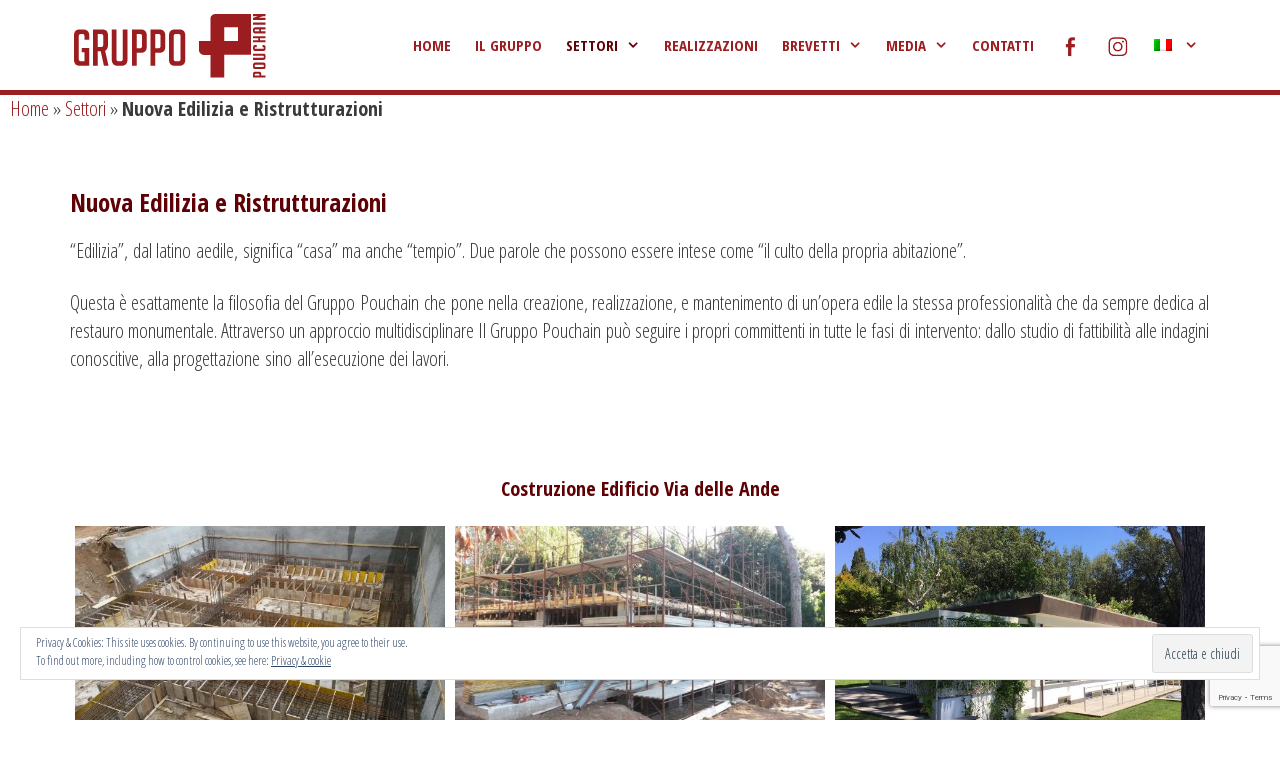

--- FILE ---
content_type: text/html; charset=UTF-8
request_url: https://gruppo-pouchain.com/settori/nuova-edilizia/
body_size: 18270
content:
<!DOCTYPE html>
<html lang="it-IT">
<head><!-- Global site tag (gtag.js) - Google Analytics -->
<script async src="https://www.googletagmanager.com/gtag/js?id=UA-180554442-1"></script>
<script>
  window.dataLayer = window.dataLayer || [];
  function gtag(){dataLayer.push(arguments);}
  gtag('js', new Date());

  gtag('config', 'UA-180554442-1', { 'anonymize_ip': true });
</script>

	<meta charset="UTF-8">
	<meta http-equiv="X-UA-Compatible" content="IE=edge" />
	<link rel="profile" href="http://gmpg.org/xfn/11">
	<meta name='robots' content='index, follow, max-image-preview:large, max-snippet:-1, max-video-preview:-1' />
<link rel="alternate" hreflang="it-it" href="https://gruppo-pouchain.com/settori/nuova-edilizia/" />
<link rel="alternate" hreflang="ro-ro" href="https://gruppo-pouchain.com/ro/sectoare/noua-constructie-si-renovari/" />
<link rel="alternate" hreflang="x-default" href="https://gruppo-pouchain.com/settori/nuova-edilizia/" />
<meta name="viewport" content="width=device-width, initial-scale=1">
	<!-- This site is optimized with the Yoast SEO plugin v22.8 - https://yoast.com/wordpress/plugins/seo/ -->
	<title>Nuova Edilizia e Ristrutturazioni - Gruppo Pouchain</title>
	<link rel="canonical" href="https://gruppo-pouchain.com/settori/nuova-edilizia/" />
	<meta property="og:locale" content="it_IT" />
	<meta property="og:type" content="article" />
	<meta property="og:title" content="Nuova Edilizia e Ristrutturazioni - Gruppo Pouchain" />
	<meta property="og:description" content="... Leggi" />
	<meta property="og:url" content="https://gruppo-pouchain.com/settori/nuova-edilizia/" />
	<meta property="og:site_name" content="Gruppo Pouchain" />
	<meta property="article:modified_time" content="2020-10-19T09:50:50+00:00" />
	<meta property="og:image" content="https://gruppo-pouchain.com/wp-content/uploads/2018/11/20150624_093350-600x338.jpg" />
	<meta name="twitter:card" content="summary_large_image" />
	<meta name="twitter:label1" content="Tempo di lettura stimato" />
	<meta name="twitter:data1" content="1 minuto" />
	<script type="application/ld+json" class="yoast-schema-graph">{"@context":"https://schema.org","@graph":[{"@type":"WebPage","@id":"https://gruppo-pouchain.com/settori/nuova-edilizia/","url":"https://gruppo-pouchain.com/settori/nuova-edilizia/","name":"Nuova Edilizia e Ristrutturazioni - Gruppo Pouchain","isPartOf":{"@id":"https://gruppo-pouchain.com/#website"},"datePublished":"2017-10-30T09:42:14+00:00","dateModified":"2020-10-19T09:50:50+00:00","breadcrumb":{"@id":"https://gruppo-pouchain.com/settori/nuova-edilizia/#breadcrumb"},"inLanguage":"it-IT","potentialAction":[{"@type":"ReadAction","target":["https://gruppo-pouchain.com/settori/nuova-edilizia/"]}]},{"@type":"BreadcrumbList","@id":"https://gruppo-pouchain.com/settori/nuova-edilizia/#breadcrumb","itemListElement":[{"@type":"ListItem","position":1,"name":"Home","item":"https://gruppo-pouchain.com/"},{"@type":"ListItem","position":2,"name":"Settori","item":"https://gruppo-pouchain.com/settori/"},{"@type":"ListItem","position":3,"name":"Nuova Edilizia e Ristrutturazioni"}]},{"@type":"WebSite","@id":"https://gruppo-pouchain.com/#website","url":"https://gruppo-pouchain.com/","name":"Gruppo Pouchain","description":"Restauto Conservativo","publisher":{"@id":"https://gruppo-pouchain.com/#organization"},"potentialAction":[{"@type":"SearchAction","target":{"@type":"EntryPoint","urlTemplate":"https://gruppo-pouchain.com/?s={search_term_string}"},"query-input":"required name=search_term_string"}],"inLanguage":"it-IT"},{"@type":"Organization","@id":"https://gruppo-pouchain.com/#organization","name":"Giano Restauri srl","url":"https://gruppo-pouchain.com/","logo":{"@type":"ImageObject","inLanguage":"it-IT","@id":"https://gruppo-pouchain.com/#/schema/logo/image/","url":"https://gruppo-pouchain.com/wp-content/uploads/2017/10/GruppoPouchain-h70.png","contentUrl":"https://gruppo-pouchain.com/wp-content/uploads/2017/10/GruppoPouchain-h70.png","width":198,"height":70,"caption":"Giano Restauri srl"},"image":{"@id":"https://gruppo-pouchain.com/#/schema/logo/image/"}}]}</script>
	<!-- / Yoast SEO plugin. -->


<link rel='dns-prefetch' href='//secure.gravatar.com' />
<link rel='dns-prefetch' href='//maps.googleapis.com' />
<link rel='dns-prefetch' href='//stats.wp.com' />
<link rel='dns-prefetch' href='//v0.wordpress.com' />
<link href='https://fonts.gstatic.com' crossorigin rel='preconnect' />
<link href='https://fonts.googleapis.com' crossorigin rel='preconnect' />
<link rel="alternate" type="application/rss+xml" title="Gruppo Pouchain &raquo; Feed" href="https://gruppo-pouchain.com/feed/" />
<link rel="alternate" type="application/rss+xml" title="Gruppo Pouchain &raquo; Feed dei commenti" href="https://gruppo-pouchain.com/comments/feed/" />
<script>
window._wpemojiSettings = {"baseUrl":"https:\/\/s.w.org\/images\/core\/emoji\/15.0.3\/72x72\/","ext":".png","svgUrl":"https:\/\/s.w.org\/images\/core\/emoji\/15.0.3\/svg\/","svgExt":".svg","source":{"concatemoji":"https:\/\/gruppo-pouchain.com\/wp-includes\/js\/wp-emoji-release.min.js?ver=6.5.4"}};
/*! This file is auto-generated */
!function(i,n){var o,s,e;function c(e){try{var t={supportTests:e,timestamp:(new Date).valueOf()};sessionStorage.setItem(o,JSON.stringify(t))}catch(e){}}function p(e,t,n){e.clearRect(0,0,e.canvas.width,e.canvas.height),e.fillText(t,0,0);var t=new Uint32Array(e.getImageData(0,0,e.canvas.width,e.canvas.height).data),r=(e.clearRect(0,0,e.canvas.width,e.canvas.height),e.fillText(n,0,0),new Uint32Array(e.getImageData(0,0,e.canvas.width,e.canvas.height).data));return t.every(function(e,t){return e===r[t]})}function u(e,t,n){switch(t){case"flag":return n(e,"\ud83c\udff3\ufe0f\u200d\u26a7\ufe0f","\ud83c\udff3\ufe0f\u200b\u26a7\ufe0f")?!1:!n(e,"\ud83c\uddfa\ud83c\uddf3","\ud83c\uddfa\u200b\ud83c\uddf3")&&!n(e,"\ud83c\udff4\udb40\udc67\udb40\udc62\udb40\udc65\udb40\udc6e\udb40\udc67\udb40\udc7f","\ud83c\udff4\u200b\udb40\udc67\u200b\udb40\udc62\u200b\udb40\udc65\u200b\udb40\udc6e\u200b\udb40\udc67\u200b\udb40\udc7f");case"emoji":return!n(e,"\ud83d\udc26\u200d\u2b1b","\ud83d\udc26\u200b\u2b1b")}return!1}function f(e,t,n){var r="undefined"!=typeof WorkerGlobalScope&&self instanceof WorkerGlobalScope?new OffscreenCanvas(300,150):i.createElement("canvas"),a=r.getContext("2d",{willReadFrequently:!0}),o=(a.textBaseline="top",a.font="600 32px Arial",{});return e.forEach(function(e){o[e]=t(a,e,n)}),o}function t(e){var t=i.createElement("script");t.src=e,t.defer=!0,i.head.appendChild(t)}"undefined"!=typeof Promise&&(o="wpEmojiSettingsSupports",s=["flag","emoji"],n.supports={everything:!0,everythingExceptFlag:!0},e=new Promise(function(e){i.addEventListener("DOMContentLoaded",e,{once:!0})}),new Promise(function(t){var n=function(){try{var e=JSON.parse(sessionStorage.getItem(o));if("object"==typeof e&&"number"==typeof e.timestamp&&(new Date).valueOf()<e.timestamp+604800&&"object"==typeof e.supportTests)return e.supportTests}catch(e){}return null}();if(!n){if("undefined"!=typeof Worker&&"undefined"!=typeof OffscreenCanvas&&"undefined"!=typeof URL&&URL.createObjectURL&&"undefined"!=typeof Blob)try{var e="postMessage("+f.toString()+"("+[JSON.stringify(s),u.toString(),p.toString()].join(",")+"));",r=new Blob([e],{type:"text/javascript"}),a=new Worker(URL.createObjectURL(r),{name:"wpTestEmojiSupports"});return void(a.onmessage=function(e){c(n=e.data),a.terminate(),t(n)})}catch(e){}c(n=f(s,u,p))}t(n)}).then(function(e){for(var t in e)n.supports[t]=e[t],n.supports.everything=n.supports.everything&&n.supports[t],"flag"!==t&&(n.supports.everythingExceptFlag=n.supports.everythingExceptFlag&&n.supports[t]);n.supports.everythingExceptFlag=n.supports.everythingExceptFlag&&!n.supports.flag,n.DOMReady=!1,n.readyCallback=function(){n.DOMReady=!0}}).then(function(){return e}).then(function(){var e;n.supports.everything||(n.readyCallback(),(e=n.source||{}).concatemoji?t(e.concatemoji):e.wpemoji&&e.twemoji&&(t(e.twemoji),t(e.wpemoji)))}))}((window,document),window._wpemojiSettings);
</script>
<link rel='stylesheet' id='generate-fonts-css' href='//fonts.googleapis.com/css?family=Open+Sans+Condensed:300,300italic,700|Open+Sans:300,300italic,regular,italic,600,600italic,700,700italic,800,800italic' media='all' />
<style id='wp-emoji-styles-inline-css'>

	img.wp-smiley, img.emoji {
		display: inline !important;
		border: none !important;
		box-shadow: none !important;
		height: 1em !important;
		width: 1em !important;
		margin: 0 0.07em !important;
		vertical-align: -0.1em !important;
		background: none !important;
		padding: 0 !important;
	}
</style>
<link rel='stylesheet' id='wp-block-library-css' href='https://gruppo-pouchain.com/wp-includes/css/dist/block-library/style.min.css?ver=6.5.4' media='all' />
<style id='wp-block-library-inline-css'>
.has-text-align-justify{text-align:justify;}
</style>
<link rel='stylesheet' id='mediaelement-css' href='https://gruppo-pouchain.com/wp-includes/js/mediaelement/mediaelementplayer-legacy.min.css?ver=4.2.17' media='all' />
<link rel='stylesheet' id='wp-mediaelement-css' href='https://gruppo-pouchain.com/wp-includes/js/mediaelement/wp-mediaelement.min.css?ver=6.5.4' media='all' />
<style id='jetpack-sharing-buttons-style-inline-css'>
.jetpack-sharing-buttons__services-list{display:flex;flex-direction:row;flex-wrap:wrap;gap:0;list-style-type:none;margin:5px;padding:0}.jetpack-sharing-buttons__services-list.has-small-icon-size{font-size:12px}.jetpack-sharing-buttons__services-list.has-normal-icon-size{font-size:16px}.jetpack-sharing-buttons__services-list.has-large-icon-size{font-size:24px}.jetpack-sharing-buttons__services-list.has-huge-icon-size{font-size:36px}@media print{.jetpack-sharing-buttons__services-list{display:none!important}}.editor-styles-wrapper .wp-block-jetpack-sharing-buttons{gap:0;padding-inline-start:0}ul.jetpack-sharing-buttons__services-list.has-background{padding:1.25em 2.375em}
</style>
<style id='classic-theme-styles-inline-css'>
/*! This file is auto-generated */
.wp-block-button__link{color:#fff;background-color:#32373c;border-radius:9999px;box-shadow:none;text-decoration:none;padding:calc(.667em + 2px) calc(1.333em + 2px);font-size:1.125em}.wp-block-file__button{background:#32373c;color:#fff;text-decoration:none}
</style>
<style id='global-styles-inline-css'>
body{--wp--preset--color--black: #000000;--wp--preset--color--cyan-bluish-gray: #abb8c3;--wp--preset--color--white: #ffffff;--wp--preset--color--pale-pink: #f78da7;--wp--preset--color--vivid-red: #cf2e2e;--wp--preset--color--luminous-vivid-orange: #ff6900;--wp--preset--color--luminous-vivid-amber: #fcb900;--wp--preset--color--light-green-cyan: #7bdcb5;--wp--preset--color--vivid-green-cyan: #00d084;--wp--preset--color--pale-cyan-blue: #8ed1fc;--wp--preset--color--vivid-cyan-blue: #0693e3;--wp--preset--color--vivid-purple: #9b51e0;--wp--preset--color--contrast: var(--contrast);--wp--preset--color--contrast-2: var(--contrast-2);--wp--preset--color--contrast-3: var(--contrast-3);--wp--preset--color--base: var(--base);--wp--preset--color--base-2: var(--base-2);--wp--preset--color--base-3: var(--base-3);--wp--preset--color--accent: var(--accent);--wp--preset--gradient--vivid-cyan-blue-to-vivid-purple: linear-gradient(135deg,rgba(6,147,227,1) 0%,rgb(155,81,224) 100%);--wp--preset--gradient--light-green-cyan-to-vivid-green-cyan: linear-gradient(135deg,rgb(122,220,180) 0%,rgb(0,208,130) 100%);--wp--preset--gradient--luminous-vivid-amber-to-luminous-vivid-orange: linear-gradient(135deg,rgba(252,185,0,1) 0%,rgba(255,105,0,1) 100%);--wp--preset--gradient--luminous-vivid-orange-to-vivid-red: linear-gradient(135deg,rgba(255,105,0,1) 0%,rgb(207,46,46) 100%);--wp--preset--gradient--very-light-gray-to-cyan-bluish-gray: linear-gradient(135deg,rgb(238,238,238) 0%,rgb(169,184,195) 100%);--wp--preset--gradient--cool-to-warm-spectrum: linear-gradient(135deg,rgb(74,234,220) 0%,rgb(151,120,209) 20%,rgb(207,42,186) 40%,rgb(238,44,130) 60%,rgb(251,105,98) 80%,rgb(254,248,76) 100%);--wp--preset--gradient--blush-light-purple: linear-gradient(135deg,rgb(255,206,236) 0%,rgb(152,150,240) 100%);--wp--preset--gradient--blush-bordeaux: linear-gradient(135deg,rgb(254,205,165) 0%,rgb(254,45,45) 50%,rgb(107,0,62) 100%);--wp--preset--gradient--luminous-dusk: linear-gradient(135deg,rgb(255,203,112) 0%,rgb(199,81,192) 50%,rgb(65,88,208) 100%);--wp--preset--gradient--pale-ocean: linear-gradient(135deg,rgb(255,245,203) 0%,rgb(182,227,212) 50%,rgb(51,167,181) 100%);--wp--preset--gradient--electric-grass: linear-gradient(135deg,rgb(202,248,128) 0%,rgb(113,206,126) 100%);--wp--preset--gradient--midnight: linear-gradient(135deg,rgb(2,3,129) 0%,rgb(40,116,252) 100%);--wp--preset--font-size--small: 13px;--wp--preset--font-size--medium: 20px;--wp--preset--font-size--large: 36px;--wp--preset--font-size--x-large: 42px;--wp--preset--spacing--20: 0.44rem;--wp--preset--spacing--30: 0.67rem;--wp--preset--spacing--40: 1rem;--wp--preset--spacing--50: 1.5rem;--wp--preset--spacing--60: 2.25rem;--wp--preset--spacing--70: 3.38rem;--wp--preset--spacing--80: 5.06rem;--wp--preset--shadow--natural: 6px 6px 9px rgba(0, 0, 0, 0.2);--wp--preset--shadow--deep: 12px 12px 50px rgba(0, 0, 0, 0.4);--wp--preset--shadow--sharp: 6px 6px 0px rgba(0, 0, 0, 0.2);--wp--preset--shadow--outlined: 6px 6px 0px -3px rgba(255, 255, 255, 1), 6px 6px rgba(0, 0, 0, 1);--wp--preset--shadow--crisp: 6px 6px 0px rgba(0, 0, 0, 1);}:where(.is-layout-flex){gap: 0.5em;}:where(.is-layout-grid){gap: 0.5em;}body .is-layout-flex{display: flex;}body .is-layout-flex{flex-wrap: wrap;align-items: center;}body .is-layout-flex > *{margin: 0;}body .is-layout-grid{display: grid;}body .is-layout-grid > *{margin: 0;}:where(.wp-block-columns.is-layout-flex){gap: 2em;}:where(.wp-block-columns.is-layout-grid){gap: 2em;}:where(.wp-block-post-template.is-layout-flex){gap: 1.25em;}:where(.wp-block-post-template.is-layout-grid){gap: 1.25em;}.has-black-color{color: var(--wp--preset--color--black) !important;}.has-cyan-bluish-gray-color{color: var(--wp--preset--color--cyan-bluish-gray) !important;}.has-white-color{color: var(--wp--preset--color--white) !important;}.has-pale-pink-color{color: var(--wp--preset--color--pale-pink) !important;}.has-vivid-red-color{color: var(--wp--preset--color--vivid-red) !important;}.has-luminous-vivid-orange-color{color: var(--wp--preset--color--luminous-vivid-orange) !important;}.has-luminous-vivid-amber-color{color: var(--wp--preset--color--luminous-vivid-amber) !important;}.has-light-green-cyan-color{color: var(--wp--preset--color--light-green-cyan) !important;}.has-vivid-green-cyan-color{color: var(--wp--preset--color--vivid-green-cyan) !important;}.has-pale-cyan-blue-color{color: var(--wp--preset--color--pale-cyan-blue) !important;}.has-vivid-cyan-blue-color{color: var(--wp--preset--color--vivid-cyan-blue) !important;}.has-vivid-purple-color{color: var(--wp--preset--color--vivid-purple) !important;}.has-black-background-color{background-color: var(--wp--preset--color--black) !important;}.has-cyan-bluish-gray-background-color{background-color: var(--wp--preset--color--cyan-bluish-gray) !important;}.has-white-background-color{background-color: var(--wp--preset--color--white) !important;}.has-pale-pink-background-color{background-color: var(--wp--preset--color--pale-pink) !important;}.has-vivid-red-background-color{background-color: var(--wp--preset--color--vivid-red) !important;}.has-luminous-vivid-orange-background-color{background-color: var(--wp--preset--color--luminous-vivid-orange) !important;}.has-luminous-vivid-amber-background-color{background-color: var(--wp--preset--color--luminous-vivid-amber) !important;}.has-light-green-cyan-background-color{background-color: var(--wp--preset--color--light-green-cyan) !important;}.has-vivid-green-cyan-background-color{background-color: var(--wp--preset--color--vivid-green-cyan) !important;}.has-pale-cyan-blue-background-color{background-color: var(--wp--preset--color--pale-cyan-blue) !important;}.has-vivid-cyan-blue-background-color{background-color: var(--wp--preset--color--vivid-cyan-blue) !important;}.has-vivid-purple-background-color{background-color: var(--wp--preset--color--vivid-purple) !important;}.has-black-border-color{border-color: var(--wp--preset--color--black) !important;}.has-cyan-bluish-gray-border-color{border-color: var(--wp--preset--color--cyan-bluish-gray) !important;}.has-white-border-color{border-color: var(--wp--preset--color--white) !important;}.has-pale-pink-border-color{border-color: var(--wp--preset--color--pale-pink) !important;}.has-vivid-red-border-color{border-color: var(--wp--preset--color--vivid-red) !important;}.has-luminous-vivid-orange-border-color{border-color: var(--wp--preset--color--luminous-vivid-orange) !important;}.has-luminous-vivid-amber-border-color{border-color: var(--wp--preset--color--luminous-vivid-amber) !important;}.has-light-green-cyan-border-color{border-color: var(--wp--preset--color--light-green-cyan) !important;}.has-vivid-green-cyan-border-color{border-color: var(--wp--preset--color--vivid-green-cyan) !important;}.has-pale-cyan-blue-border-color{border-color: var(--wp--preset--color--pale-cyan-blue) !important;}.has-vivid-cyan-blue-border-color{border-color: var(--wp--preset--color--vivid-cyan-blue) !important;}.has-vivid-purple-border-color{border-color: var(--wp--preset--color--vivid-purple) !important;}.has-vivid-cyan-blue-to-vivid-purple-gradient-background{background: var(--wp--preset--gradient--vivid-cyan-blue-to-vivid-purple) !important;}.has-light-green-cyan-to-vivid-green-cyan-gradient-background{background: var(--wp--preset--gradient--light-green-cyan-to-vivid-green-cyan) !important;}.has-luminous-vivid-amber-to-luminous-vivid-orange-gradient-background{background: var(--wp--preset--gradient--luminous-vivid-amber-to-luminous-vivid-orange) !important;}.has-luminous-vivid-orange-to-vivid-red-gradient-background{background: var(--wp--preset--gradient--luminous-vivid-orange-to-vivid-red) !important;}.has-very-light-gray-to-cyan-bluish-gray-gradient-background{background: var(--wp--preset--gradient--very-light-gray-to-cyan-bluish-gray) !important;}.has-cool-to-warm-spectrum-gradient-background{background: var(--wp--preset--gradient--cool-to-warm-spectrum) !important;}.has-blush-light-purple-gradient-background{background: var(--wp--preset--gradient--blush-light-purple) !important;}.has-blush-bordeaux-gradient-background{background: var(--wp--preset--gradient--blush-bordeaux) !important;}.has-luminous-dusk-gradient-background{background: var(--wp--preset--gradient--luminous-dusk) !important;}.has-pale-ocean-gradient-background{background: var(--wp--preset--gradient--pale-ocean) !important;}.has-electric-grass-gradient-background{background: var(--wp--preset--gradient--electric-grass) !important;}.has-midnight-gradient-background{background: var(--wp--preset--gradient--midnight) !important;}.has-small-font-size{font-size: var(--wp--preset--font-size--small) !important;}.has-medium-font-size{font-size: var(--wp--preset--font-size--medium) !important;}.has-large-font-size{font-size: var(--wp--preset--font-size--large) !important;}.has-x-large-font-size{font-size: var(--wp--preset--font-size--x-large) !important;}
.wp-block-navigation a:where(:not(.wp-element-button)){color: inherit;}
:where(.wp-block-post-template.is-layout-flex){gap: 1.25em;}:where(.wp-block-post-template.is-layout-grid){gap: 1.25em;}
:where(.wp-block-columns.is-layout-flex){gap: 2em;}:where(.wp-block-columns.is-layout-grid){gap: 2em;}
.wp-block-pullquote{font-size: 1.5em;line-height: 1.6;}
</style>
<link rel='stylesheet' id='wpml-blocks-css' href='https://gruppo-pouchain.com/wp-content/plugins/sitepress-multilingual-cms/dist/css/blocks/styles.css?ver=4.6.11' media='all' />
<link rel='stylesheet' id='contact-form-7-css' href='https://gruppo-pouchain.com/wp-content/plugins/contact-form-7/includes/css/styles.css?ver=5.9.5' media='all' />
<link rel='stylesheet' id='crellyslider-css' href='https://gruppo-pouchain.com/wp-content/plugins/crelly-slider/css/crellyslider.css?ver=1.4.6' media='all' />
<link rel='stylesheet' id='generate-sections-styles-css' href='https://gruppo-pouchain.com/wp-content/plugins/gp-premium/sections/functions/css/style.min.css?ver=6.5.4' media='all' />
<link rel='stylesheet' id='menu-image-css' href='https://gruppo-pouchain.com/wp-content/plugins/menu-image/includes/css/menu-image.css?ver=3.11' media='all' />
<link rel='stylesheet' id='dashicons-css' href='https://gruppo-pouchain.com/wp-includes/css/dashicons.min.css?ver=6.5.4' media='all' />
<link rel='stylesheet' id='wp-show-posts-css' href='https://gruppo-pouchain.com/wp-content/plugins/wp-show-posts/css/wp-show-posts-min.css?ver=1.1.6' media='all' />
<link rel='stylesheet' id='wpml-legacy-dropdown-0-css' href='https://gruppo-pouchain.com/wp-content/plugins/sitepress-multilingual-cms/templates/language-switchers/legacy-dropdown/style.min.css?ver=1' media='all' />
<style id='wpml-legacy-dropdown-0-inline-css'>
.wpml-ls-statics-shortcode_actions{background-color:#ffffff;}.wpml-ls-statics-shortcode_actions, .wpml-ls-statics-shortcode_actions .wpml-ls-sub-menu, .wpml-ls-statics-shortcode_actions a {border-color:#cdcdcd;}.wpml-ls-statics-shortcode_actions a, .wpml-ls-statics-shortcode_actions .wpml-ls-sub-menu a, .wpml-ls-statics-shortcode_actions .wpml-ls-sub-menu a:link, .wpml-ls-statics-shortcode_actions li:not(.wpml-ls-current-language) .wpml-ls-link, .wpml-ls-statics-shortcode_actions li:not(.wpml-ls-current-language) .wpml-ls-link:link {color:#444444;background-color:#ffffff;}.wpml-ls-statics-shortcode_actions a, .wpml-ls-statics-shortcode_actions .wpml-ls-sub-menu a:hover,.wpml-ls-statics-shortcode_actions .wpml-ls-sub-menu a:focus, .wpml-ls-statics-shortcode_actions .wpml-ls-sub-menu a:link:hover, .wpml-ls-statics-shortcode_actions .wpml-ls-sub-menu a:link:focus {color:#000000;background-color:#eeeeee;}.wpml-ls-statics-shortcode_actions .wpml-ls-current-language > a {color:#444444;background-color:#ffffff;}.wpml-ls-statics-shortcode_actions .wpml-ls-current-language:hover>a, .wpml-ls-statics-shortcode_actions .wpml-ls-current-language>a:focus {color:#000000;background-color:#eeeeee;}
</style>
<link rel='stylesheet' id='wpml-menu-item-0-css' href='https://gruppo-pouchain.com/wp-content/plugins/sitepress-multilingual-cms/templates/language-switchers/menu-item/style.min.css?ver=1' media='all' />
<link rel='stylesheet' id='search-filter-plugin-styles-css' href='https://gruppo-pouchain.com/wp-content/plugins/search-filter-pro/public/assets/css/search-filter.min.css?ver=2.4.6' media='all' />
<link rel='stylesheet' id='cms-navigation-style-base-css' href='https://gruppo-pouchain.com/wp-content/plugins/wpml-cms-nav/res/css/cms-navigation-base.css?ver=1.5.5' media='screen' />
<link rel='stylesheet' id='cms-navigation-style-css' href='https://gruppo-pouchain.com/wp-content/plugins/wpml-cms-nav/res/css/cms-navigation.css?ver=1.5.5' media='screen' />
<link rel='stylesheet' id='generate-style-grid-css' href='https://gruppo-pouchain.com/wp-content/themes/generatepress/assets/css/unsemantic-grid.min.css?ver=3.4.0' media='all' />
<link rel='stylesheet' id='generate-style-css' href='https://gruppo-pouchain.com/wp-content/themes/generatepress/assets/css/style.min.css?ver=3.4.0' media='all' />
<style id='generate-style-inline-css'>
body{background-color:#ffffff;color:#3a3a3a;}a{color:#9c1d20;}a:visited{color:#9c1d20;}a:hover, a:focus, a:active{color:#5e0004;}body .grid-container{max-width:1140px;}.wp-block-group__inner-container{max-width:1140px;margin-left:auto;margin-right:auto;}:root{--contrast:#222222;--contrast-2:#575760;--contrast-3:#b2b2be;--base:#f0f0f0;--base-2:#f7f8f9;--base-3:#ffffff;--accent:#1e73be;}:root .has-contrast-color{color:var(--contrast);}:root .has-contrast-background-color{background-color:var(--contrast);}:root .has-contrast-2-color{color:var(--contrast-2);}:root .has-contrast-2-background-color{background-color:var(--contrast-2);}:root .has-contrast-3-color{color:var(--contrast-3);}:root .has-contrast-3-background-color{background-color:var(--contrast-3);}:root .has-base-color{color:var(--base);}:root .has-base-background-color{background-color:var(--base);}:root .has-base-2-color{color:var(--base-2);}:root .has-base-2-background-color{background-color:var(--base-2);}:root .has-base-3-color{color:var(--base-3);}:root .has-base-3-background-color{background-color:var(--base-3);}:root .has-accent-color{color:var(--accent);}:root .has-accent-background-color{background-color:var(--accent);}body, button, input, select, textarea{font-family:"Open Sans Condensed", sans-serif;font-size:20px;}body{line-height:1.4;}p{margin-bottom:1.2em;}.entry-content > [class*="wp-block-"]:not(:last-child):not(.wp-block-heading){margin-bottom:1.2em;}.top-bar{font-family:"Open Sans Condensed", sans-serif;font-size:20px;}.main-title{font-size:45px;}.main-navigation a, .menu-toggle{font-family:"Open Sans Condensed", sans-serif;font-weight:bold;text-transform:uppercase;}.main-navigation .main-nav ul ul li a{font-size:14px;}.widget-title{font-family:"Open Sans Condensed", sans-serif;font-weight:bold;text-transform:uppercase;font-size:17px;}.sidebar .widget, .footer-widgets .widget{font-size:17px;}h1{font-family:"Open Sans Condensed", sans-serif;font-weight:bold;text-transform:uppercase;font-size:30px;line-height:1em;}h2{font-family:"Open Sans Condensed", sans-serif;font-weight:bold;font-size:25px;}h3{font-family:"Open Sans Condensed", sans-serif;font-weight:bold;font-size:20px;}h4{font-family:"Open Sans Condensed", sans-serif;font-weight:bold;font-size:inherit;}h5{font-family:"Open Sans Condensed", sans-serif;font-weight:bold;font-size:inherit;}.site-info{font-family:"Open Sans", sans-serif;font-size:12px;}@media (max-width:768px){.main-title{font-size:30px;}h1{font-size:30px;}h2{font-size:25px;}}.top-bar{background-color:#9c1d20;color:#ffffff;}.top-bar a{color:#ffffff;}.top-bar a:hover{color:#303030;}.site-header{background-color:#ffffff;color:#9c1d20;}.site-header a{color:#9c1d20;}.site-header a:hover{color:#5e0004;}.main-title a,.main-title a:hover{color:#222222;}.site-description{color:#757575;}.mobile-menu-control-wrapper .menu-toggle,.mobile-menu-control-wrapper .menu-toggle:hover,.mobile-menu-control-wrapper .menu-toggle:focus,.has-inline-mobile-toggle #site-navigation.toggled{background-color:rgba(0, 0, 0, 0.02);}.main-navigation,.main-navigation ul ul{background-color:#ffffff;}.main-navigation .main-nav ul li a, .main-navigation .menu-toggle, .main-navigation .menu-bar-items{color:#9c1d20;}.main-navigation .main-nav ul li:not([class*="current-menu-"]):hover > a, .main-navigation .main-nav ul li:not([class*="current-menu-"]):focus > a, .main-navigation .main-nav ul li.sfHover:not([class*="current-menu-"]) > a, .main-navigation .menu-bar-item:hover > a, .main-navigation .menu-bar-item.sfHover > a{color:#5e0004;background-color:#ffffff;}button.menu-toggle:hover,button.menu-toggle:focus,.main-navigation .mobile-bar-items a,.main-navigation .mobile-bar-items a:hover,.main-navigation .mobile-bar-items a:focus{color:#9c1d20;}.main-navigation .main-nav ul li[class*="current-menu-"] > a{color:#5e0004;background-color:#ffffff;}.navigation-search input[type="search"],.navigation-search input[type="search"]:active, .navigation-search input[type="search"]:focus, .main-navigation .main-nav ul li.search-item.active > a, .main-navigation .menu-bar-items .search-item.active > a{color:#5e0004;background-color:#ffffff;}.main-navigation ul ul{background-color:#ffffff;}.main-navigation .main-nav ul ul li a{color:#9c1d20;}.main-navigation .main-nav ul ul li:not([class*="current-menu-"]):hover > a,.main-navigation .main-nav ul ul li:not([class*="current-menu-"]):focus > a, .main-navigation .main-nav ul ul li.sfHover:not([class*="current-menu-"]) > a{color:#ffffff;background-color:#9c1d20;}.main-navigation .main-nav ul ul li[class*="current-menu-"] > a{color:#9c1d20;background-color:#ffffff;}.entry-header h1,.page-header h1{color:#9c1d20;}.entry-title a{color:#9c1d20;}.entry-meta{color:#247370;}.entry-meta a{color:#9c1d20;}.entry-meta a:hover{color:#5e0004;}h1{color:#5e0004;}h2{color:#5e0004;}h3{color:#5e0004;}h4{color:#5e0004;}h5{color:#5e0004;}.sidebar .widget .widget-title{color:#9c1d20;}.footer-widgets{color:#ffffff;background-color:#9c1d20;}.footer-widgets a{color:#ffffff;}.footer-widgets a:hover{color:#020000;}.footer-widgets .widget-title{color:#ffffff;}.site-info{color:#ffffff;background-color:#8c0004;}.site-info a{color:#ffffff;}.site-info a:hover{color:#020202;}.footer-bar .widget_nav_menu .current-menu-item a{color:#020202;}input[type="text"],input[type="email"],input[type="url"],input[type="password"],input[type="search"],input[type="tel"],input[type="number"],textarea,select{color:#9c1d20;background-color:#ffffff;border-color:#9c1d20;}input[type="text"]:focus,input[type="email"]:focus,input[type="url"]:focus,input[type="password"]:focus,input[type="search"]:focus,input[type="tel"]:focus,input[type="number"]:focus,textarea:focus,select:focus{color:#5e0004;background-color:#f2e5cb;border-color:#5e0004;}button,html input[type="button"],input[type="reset"],input[type="submit"],a.button,a.wp-block-button__link:not(.has-background){color:#ffffff;background-color:#9c1d20;}button:hover,html input[type="button"]:hover,input[type="reset"]:hover,input[type="submit"]:hover,a.button:hover,button:focus,html input[type="button"]:focus,input[type="reset"]:focus,input[type="submit"]:focus,a.button:focus,a.wp-block-button__link:not(.has-background):active,a.wp-block-button__link:not(.has-background):focus,a.wp-block-button__link:not(.has-background):hover{color:#ffffff;background-color:#5e0004;}a.generate-back-to-top{background-color:#5e0004;color:#ffffff;}a.generate-back-to-top:hover,a.generate-back-to-top:focus{background-color:rgba( 0,0,0,0.6 );color:#ffffff;}:root{--gp-search-modal-bg-color:var(--base-3);--gp-search-modal-text-color:var(--contrast);--gp-search-modal-overlay-bg-color:rgba(0,0,0,0.2);}@media (max-width: 768px){.main-navigation .menu-bar-item:hover > a, .main-navigation .menu-bar-item.sfHover > a{background:none;color:#9c1d20;}}.inside-top-bar{padding:10px;}.inside-header{padding:10px 40px 10px 40px;}.separate-containers .inside-article, .separate-containers .comments-area, .separate-containers .page-header, .separate-containers .paging-navigation, .one-container .site-content, .inside-page-header{padding:40px 0px 40px 0px;}.site-main .wp-block-group__inner-container{padding:40px 0px 40px 0px;}.entry-content .alignwide, body:not(.no-sidebar) .entry-content .alignfull{margin-left:-0px;width:calc(100% + 0px);max-width:calc(100% + 0px);}.one-container.right-sidebar .site-main,.one-container.both-right .site-main{margin-right:0px;}.one-container.left-sidebar .site-main,.one-container.both-left .site-main{margin-left:0px;}.one-container.both-sidebars .site-main{margin:0px;}.main-navigation .main-nav ul li a,.menu-toggle,.main-navigation .mobile-bar-items a{padding-left:12px;padding-right:12px;line-height:70px;}.main-navigation .main-nav ul ul li a{padding:10px 12px 10px 12px;}.navigation-search input[type="search"]{height:70px;}.rtl .menu-item-has-children .dropdown-menu-toggle{padding-left:12px;}.menu-item-has-children .dropdown-menu-toggle{padding-right:12px;}.rtl .main-navigation .main-nav ul li.menu-item-has-children > a{padding-right:12px;}.widget-area .widget{padding:20px;}.footer-widgets{padding:15px 0px 15px 100px;}.site-info{padding:15px 20px 15px 20px;}@media (max-width:768px){.separate-containers .inside-article, .separate-containers .comments-area, .separate-containers .page-header, .separate-containers .paging-navigation, .one-container .site-content, .inside-page-header{padding:30px;}.site-main .wp-block-group__inner-container{padding:30px;}.site-info{padding-right:10px;padding-left:10px;}.entry-content .alignwide, body:not(.no-sidebar) .entry-content .alignfull{margin-left:-30px;width:calc(100% + 60px);max-width:calc(100% + 60px);}}@media (max-width: 768px){.main-navigation .menu-toggle,.main-navigation .mobile-bar-items,.sidebar-nav-mobile:not(#sticky-placeholder){display:block;}.main-navigation ul,.gen-sidebar-nav{display:none;}[class*="nav-float-"] .site-header .inside-header > *{float:none;clear:both;}}
body{background-repeat:no-repeat;background-size:cover;background-attachment:fixed;}.separate-containers .inside-article,.separate-containers .comments-area,.separate-containers .page-header,.one-container .container,.separate-containers .paging-navigation,.separate-containers .inside-page-header{background-repeat:repeat-y;background-size:contain;background-position:ypos (50);}
.dynamic-author-image-rounded{border-radius:100%;}.dynamic-featured-image, .dynamic-author-image{vertical-align:middle;}.one-container.blog .dynamic-content-template:not(:last-child), .one-container.archive .dynamic-content-template:not(:last-child){padding-bottom:0px;}.dynamic-entry-excerpt > p:last-child{margin-bottom:0px;}
.main-navigation .navigation-logo img {height:70px;}@media (max-width: 1150px) {.main-navigation .navigation-logo.site-logo {margin-left:0;}body.sticky-menu-logo.nav-float-left .main-navigation .site-logo.navigation-logo {margin-right:0;}}.main-navigation .main-nav ul li a,.menu-toggle,.main-navigation .mobile-bar-items a{transition: line-height 300ms ease}.main-navigation.toggled .main-nav > ul{background-color: #ffffff}
.navigation-branding .main-title{font-weight:bold;text-transform:none;font-size:45px;}@media (max-width: 768px){.main-navigation:not(.slideout-navigation) a, .main-navigation .menu-toggle, .main-navigation .menu-bar-items{font-size:18px;}.main-navigation:not(.slideout-navigation) .main-nav ul ul li a{font-size:15px;}.navigation-branding .main-title{font-size:30px;}}
@media (max-width: 768px){.main-navigation .main-nav ul li a,.main-navigation .menu-toggle,.main-navigation .mobile-bar-items a,.main-navigation .menu-bar-item > a{line-height:70px;}.main-navigation .site-logo.navigation-logo img, .mobile-header-navigation .site-logo.mobile-header-logo img, .navigation-search input[type="search"]{height:70px;}}@media (max-width: 1024px),(min-width:1025px){.main-navigation.sticky-navigation-transition .main-nav > ul > li > a,.sticky-navigation-transition .menu-toggle,.main-navigation.sticky-navigation-transition .mobile-bar-items a, .sticky-navigation-transition .navigation-branding .main-title{line-height:20px;}.main-navigation.sticky-navigation-transition .site-logo img, .main-navigation.sticky-navigation-transition .navigation-search input[type="search"], .main-navigation.sticky-navigation-transition .navigation-branding img{height:20px;}}
.generate-sections-inside-container {padding-left:0px;padding-right:0px;}#generate-section-1 .generate-sections-inside-container{padding-top:40px;padding-bottom:40px;}@media (max-width:768px) {.generate-sections-inside-container {padding-left: 30px;padding-right: 30px;}}#generate-section-2 .generate-sections-inside-container{padding-top:40px;padding-bottom:40px;}@media (max-width:768px) {.generate-sections-inside-container {padding-left: 30px;padding-right: 30px;}}#generate-section-3 .generate-sections-inside-container{padding-top:40px;padding-bottom:40px;}@media (max-width:768px) {.generate-sections-inside-container {padding-left: 30px;padding-right: 30px;}}#generate-section-4 .generate-sections-inside-container{padding-top:40px;padding-bottom:40px;}@media (max-width:768px) {.generate-sections-inside-container {padding-left: 30px;padding-right: 30px;}}
</style>
<link rel='stylesheet' id='generate-mobile-style-css' href='https://gruppo-pouchain.com/wp-content/themes/generatepress/assets/css/mobile.min.css?ver=3.4.0' media='all' />
<link rel='stylesheet' id='generate-font-icons-css' href='https://gruppo-pouchain.com/wp-content/themes/generatepress/assets/css/components/font-icons.min.css?ver=3.4.0' media='all' />
<link rel='stylesheet' id='font-awesome-css' href='https://gruppo-pouchain.com/wp-content/themes/generatepress/assets/css/components/font-awesome.min.css?ver=4.7' media='all' />
<link rel='stylesheet' id='generate-child-css' href='https://gruppo-pouchain.com/wp-content/themes/generatepress_child/style.css?ver=1631866385' media='all' />
<link rel='stylesheet' id='generate-blog-columns-css' href='https://gruppo-pouchain.com/wp-content/plugins/gp-premium/blog/functions/css/columns.min.css?ver=2.4.1' media='all' />
<link rel='stylesheet' id='generate-sticky-css' href='https://gruppo-pouchain.com/wp-content/plugins/gp-premium/menu-plus/functions/css/sticky.min.css?ver=2.4.1' media='all' />
<link rel='stylesheet' id='generate-menu-logo-css' href='https://gruppo-pouchain.com/wp-content/plugins/gp-premium/menu-plus/functions/css/menu-logo.min.css?ver=2.4.1' media='all' />
<style id='generate-menu-logo-inline-css'>
@media (max-width: 768px){.sticky-menu-logo .navigation-stick:not(.mobile-header-navigation) .menu-toggle,.menu-logo .main-navigation:not(.mobile-header-navigation) .menu-toggle{display:inline-block;clear:none;width:auto;float:right;}.sticky-menu-logo .navigation-stick:not(.mobile-header-navigation) .mobile-bar-items,.menu-logo .main-navigation:not(.mobile-header-navigation) .mobile-bar-items{position:relative;float:right;}.regular-menu-logo .main-navigation:not(.navigation-stick):not(.mobile-header-navigation) .menu-toggle{display:inline-block;clear:none;width:auto;float:right;}.regular-menu-logo .main-navigation:not(.navigation-stick):not(.mobile-header-navigation) .mobile-bar-items{position:relative;float:right;}body[class*="nav-float-"].menu-logo-enabled:not(.sticky-menu-logo) .main-navigation .main-nav{display:block;}.sticky-menu-logo.nav-float-left .navigation-stick:not(.mobile-header-navigation) .menu-toggle,.menu-logo.nav-float-left .main-navigation:not(.mobile-header-navigation) .menu-toggle,.regular-menu-logo.nav-float-left .main-navigation:not(.navigation-stick):not(.mobile-header-navigation) .menu-toggle{float:left;}}
</style>
<link rel='stylesheet' id='generate-navigation-branding-css' href='https://gruppo-pouchain.com/wp-content/plugins/gp-premium/menu-plus/functions/css/navigation-branding.min.css?ver=2.4.1' media='all' />
<style id='generate-navigation-branding-inline-css'>
@media (max-width: 768px){.site-header, #site-navigation, #sticky-navigation{display:none !important;opacity:0.0;}#mobile-header{display:block !important;width:100% !important;}#mobile-header .main-nav > ul{display:none;}#mobile-header.toggled .main-nav > ul, #mobile-header .menu-toggle, #mobile-header .mobile-bar-items{display:block;}#mobile-header .main-nav{-ms-flex:0 0 100%;flex:0 0 100%;-webkit-box-ordinal-group:5;-ms-flex-order:4;order:4;}}.navigation-branding img, .site-logo.mobile-header-logo img{height:70px;width:auto;}.navigation-branding .main-title{line-height:70px;}@media (max-width: 1150px){#site-navigation .navigation-branding, #sticky-navigation .navigation-branding{margin-left:10px;}}@media (max-width: 768px){.main-navigation:not(.slideout-navigation) .main-nav{-ms-flex:0 0 100%;flex:0 0 100%;}.main-navigation:not(.slideout-navigation) .inside-navigation{-ms-flex-wrap:wrap;flex-wrap:wrap;display:-webkit-box;display:-ms-flexbox;display:flex;}.nav-aligned-center .navigation-branding, .nav-aligned-left .navigation-branding{margin-right:auto;}.nav-aligned-center  .main-navigation.has-branding:not(.slideout-navigation) .inside-navigation .main-nav,.nav-aligned-center  .main-navigation.has-sticky-branding.navigation-stick .inside-navigation .main-nav,.nav-aligned-left  .main-navigation.has-branding:not(.slideout-navigation) .inside-navigation .main-nav,.nav-aligned-left  .main-navigation.has-sticky-branding.navigation-stick .inside-navigation .main-nav{margin-right:0px;}.navigation-branding img, .site-logo.mobile-header-logo{height:70px;}.navigation-branding .main-title{line-height:70px;}}
</style>
<link rel='stylesheet' id='jetpack_css-css' href='https://gruppo-pouchain.com/wp-content/plugins/jetpack/css/jetpack.css?ver=13.5.1' media='all' />
<script src="https://gruppo-pouchain.com/wp-includes/js/jquery/jquery.min.js?ver=3.7.1" id="jquery-core-js"></script>
<script src="https://gruppo-pouchain.com/wp-includes/js/jquery/jquery-migrate.min.js?ver=3.4.1" id="jquery-migrate-js"></script>
<script src="https://gruppo-pouchain.com/wp-includes/js/jquery/ui/core.min.js?ver=1.13.2" id="jquery-ui-core-js"></script>
<script src="https://gruppo-pouchain.com/wp-content/plugins/crelly-slider/js/jquery.crellyslider.js?ver=1.4.6" id="jquery.crellyslider-js"></script>
<script src="https://gruppo-pouchain.com/wp-content/plugins/sitepress-multilingual-cms/templates/language-switchers/legacy-dropdown/script.min.js?ver=1" id="wpml-legacy-dropdown-0-js"></script>
<script id="search-filter-plugin-build-js-extra">
var SF_LDATA = {"ajax_url":"https:\/\/gruppo-pouchain.com\/wp-admin\/admin-ajax.php","home_url":"https:\/\/gruppo-pouchain.com\/"};
</script>
<script src="https://gruppo-pouchain.com/wp-content/plugins/search-filter-pro/public/assets/js/search-filter-build.min.js?ver=2.4.6" id="search-filter-plugin-build-js"></script>
<script src="https://gruppo-pouchain.com/wp-content/plugins/search-filter-pro/public/assets/js/chosen.jquery.min.js?ver=2.4.6" id="search-filter-plugin-chosen-js"></script>
<script id="wpml-browser-redirect-js-extra">
var wpml_browser_redirect_params = {"pageLanguage":"it","languageUrls":{"it_it":"https:\/\/gruppo-pouchain.com\/settori\/nuova-edilizia\/","it":"https:\/\/gruppo-pouchain.com\/settori\/nuova-edilizia\/","ro_ro":"https:\/\/gruppo-pouchain.com\/ro\/sectoare\/noua-constructie-si-renovari\/","ro":"https:\/\/gruppo-pouchain.com\/ro\/sectoare\/noua-constructie-si-renovari\/"},"cookie":{"name":"_icl_visitor_lang_js","domain":"gruppo-pouchain.com","path":"\/","expiration":24}};
</script>
<script src="https://gruppo-pouchain.com/wp-content/plugins/sitepress-multilingual-cms/dist/js/browser-redirect/app.js?ver=4.6.11" id="wpml-browser-redirect-js"></script>
<link rel="https://api.w.org/" href="https://gruppo-pouchain.com/wp-json/" /><link rel="alternate" type="application/json" href="https://gruppo-pouchain.com/wp-json/wp/v2/pages/33" /><link rel="EditURI" type="application/rsd+xml" title="RSD" href="https://gruppo-pouchain.com/xmlrpc.php?rsd" />
<meta name="generator" content="WordPress 6.5.4" />
<link rel='shortlink' href='https://wp.me/ParScY-x' />
<link rel="alternate" type="application/json+oembed" href="https://gruppo-pouchain.com/wp-json/oembed/1.0/embed?url=https%3A%2F%2Fgruppo-pouchain.com%2Fsettori%2Fnuova-edilizia%2F" />
<link rel="alternate" type="text/xml+oembed" href="https://gruppo-pouchain.com/wp-json/oembed/1.0/embed?url=https%3A%2F%2Fgruppo-pouchain.com%2Fsettori%2Fnuova-edilizia%2F&#038;format=xml" />
<meta name="generator" content="WPML ver:4.6.11 stt:27,45;" />
	<style>img#wpstats{display:none}</style>
		<link rel="icon" href="https://gruppo-pouchain.com/wp-content/uploads/2017/10/cropped-favicon-pouchain-32x32.png" sizes="32x32" />
<link rel="icon" href="https://gruppo-pouchain.com/wp-content/uploads/2017/10/cropped-favicon-pouchain-192x192.png" sizes="192x192" />
<link rel="apple-touch-icon" href="https://gruppo-pouchain.com/wp-content/uploads/2017/10/cropped-favicon-pouchain-180x180.png" />
<meta name="msapplication-TileImage" content="https://gruppo-pouchain.com/wp-content/uploads/2017/10/cropped-favicon-pouchain-270x270.png" />
<link rel="stylesheet" type="text/css" id="wp-custom-css" href="https://gruppo-pouchain.com/?custom-css=b461cca853" />	<script type="text/javascript"
src="http://maps.googleapis.com/maps/api/js?key=AIzaSyB8uIEIjQ7gQSt1OYk99Nr_tXUNTFlS1dM&sensor=false">
</script>
</head>

<body itemtype='https://schema.org/WebPage' itemscope='itemscope' class="page-template-default page page-id-33 page-child parent-pageid-22 wp-custom-logo wp-embed-responsive post-image-aligned-center sticky-menu-slide sticky-enabled sticky-menu-logo menu-logo-enabled mobile-sticky-menu mobile-header mobile-header-logo mobile-header-sticky generate-sections-enabled sections-no-sidebars right-sidebar nav-float-right separate-containers fluid-header active-footer-widgets-3 header-aligned-left dropdown-hover">
	<a class="screen-reader-text skip-link" href="#content" title="Vai al contenuto">Vai al contenuto</a>		<header class="site-header" id="masthead" aria-label="Sito"  itemtype="https://schema.org/WPHeader" itemscope>
			<div class="inside-header grid-container grid-parent">
				<div class="site-logo">
					<a href="https://gruppo-pouchain.com/" rel="home">
						<img  class="header-image is-logo-image" alt="Gruppo Pouchain" src="https://gruppo-pouchain.com/wp-content/uploads/2017/10/GruppoPouchain-h70.png" />
					</a>
				</div>		<nav class="main-navigation sub-menu-right" id="site-navigation" aria-label="Principale"  itemtype="https://schema.org/SiteNavigationElement" itemscope>
			<div class="inside-navigation grid-container grid-parent">
				<div class="site-logo sticky-logo navigation-logo">
					<a href="https://gruppo-pouchain.com/" title="Gruppo Pouchain" rel="home">
						<img src="https://gruppo-pouchain.com/wp-content/uploads/2017/10/GruppoPouchain-h70.png" alt="Gruppo Pouchain" class="is-logo-image" />
					</a>
				</div>				<button class="menu-toggle" aria-controls="primary-menu" aria-expanded="false">
					<span class="screen-reader-text">Menu</span>				</button>
				<div id="primary-menu" class="main-nav"><ul id="menu-main-menu" class=" menu sf-menu"><li id="menu-item-15" class="menu-item menu-item-type-custom menu-item-object-custom menu-item-home menu-item-15"><a href="https://gruppo-pouchain.com/">Home</a></li>
<li id="menu-item-2640" class="menu-item menu-item-type-post_type menu-item-object-page menu-item-2640"><a href="https://gruppo-pouchain.com/il-gruppo/">Il Gruppo</a></li>
<li id="menu-item-365" class="menu-item menu-item-type-custom menu-item-object-custom current-menu-ancestor current-menu-parent menu-item-has-children menu-item-365"><a href="#">Settori<span role="presentation" class="dropdown-menu-toggle"></span></a>
<ul class="sub-menu">
	<li id="menu-item-45" class="menu-item menu-item-type-post_type menu-item-object-page menu-item-45"><a href="https://gruppo-pouchain.com/settori/restauro/">Restauro Monumentale ed Artistico</a></li>
	<li id="menu-item-44" class="menu-item menu-item-type-post_type menu-item-object-page current-menu-item page_item page-item-33 current_page_item menu-item-44"><a href="https://gruppo-pouchain.com/settori/nuova-edilizia/" aria-current="page">Nuova Edilizia e Ristrutturazioni</a></li>
	<li id="menu-item-42" class="menu-item menu-item-type-post_type menu-item-object-page menu-item-42"><a href="https://gruppo-pouchain.com/settori/diagnostica-e-progettazione/">Diagnostica e Progettazione</a></li>
	<li id="menu-item-9003" class="menu-item menu-item-type-post_type menu-item-object-page menu-item-9003"><a href="https://gruppo-pouchain.com/superbonus-110-eco-sisma-bonus/">SUPERBONUS 110% (Eco-Sisma Bonus)</a></li>
	<li id="menu-item-43" class="menu-item menu-item-type-post_type menu-item-object-page menu-item-43"><a href="https://gruppo-pouchain.com/settori/3d/">Rilievi e Scansioni Laser – 3D</a></li>
</ul>
</li>
<li id="menu-item-4045" class="menu-item menu-item-type-post_type_archive menu-item-object-curriculum menu-item-4045"><a href="https://gruppo-pouchain.com/realizzazioni/">Realizzazioni</a></li>
<li id="menu-item-366" class="menu-item menu-item-type-custom menu-item-object-custom menu-item-has-children menu-item-366"><a href="#">Brevetti<span role="presentation" class="dropdown-menu-toggle"></span></a>
<ul class="sub-menu">
	<li id="menu-item-231" class="menu-item menu-item-type-post_type menu-item-object-page menu-item-231"><a href="https://gruppo-pouchain.com/brevetti/telaio-leonardo/">Telaio Leonardo®</a></li>
	<li id="menu-item-230" class="menu-item menu-item-type-post_type menu-item-object-page menu-item-230"><a href="https://gruppo-pouchain.com/brevetti/eima-system-sistema-integrato-lanalisi-dei-materiali-lapidei/">E.I.M.A. System®</a></li>
	<li id="menu-item-229" class="menu-item menu-item-type-post_type menu-item-object-page menu-item-229"><a href="https://gruppo-pouchain.com/brevetti/ripristino-virtuale-dipinti-libri-documenti/">Ripristino Virtuale®</a></li>
</ul>
</li>
<li id="menu-item-6578" class="menu-item menu-item-type-custom menu-item-object-custom menu-item-has-children menu-item-6578"><a href="#">Media<span role="presentation" class="dropdown-menu-toggle"></span></a>
<ul class="sub-menu">
	<li id="menu-item-9069" class="menu-item menu-item-type-post_type menu-item-object-page menu-item-9069"><a href="https://gruppo-pouchain.com/media/extra-arte-pubblica-sui-ponteggi-nel-centro-storico-di-roma/">#EX_TRA</a></li>
	<li id="menu-item-6596" class="menu-item menu-item-type-post_type menu-item-object-page menu-item-6596"><a href="https://gruppo-pouchain.com/media/video/">Video</a></li>
	<li id="menu-item-6587" class="menu-item menu-item-type-post_type menu-item-object-page menu-item-6587"><a href="https://gruppo-pouchain.com/media/pubblicazioni/">Pubblicazioni</a></li>
	<li id="menu-item-7421" class="menu-item menu-item-type-post_type menu-item-object-page menu-item-7421"><a href="https://gruppo-pouchain.com/media/parlano-di-noi/">Parlano di noi</a></li>
</ul>
</li>
<li id="menu-item-26" class="menu-item menu-item-type-post_type menu-item-object-page menu-item-26"><a href="https://gruppo-pouchain.com/contatti/">Contatti</a></li>
<li id="menu-item-8764" class="menu-item menu-item-type-custom menu-item-object-custom menu-item-8764"><a href="https://www.facebook.com/gruppo.pouchain/?ref=bookmarks" class="menu-image-title-hide menu-image-not-hovered"><span class="menu-image-title-hide menu-image-title">Facebook</span><img width="24" height="24" src="https://gruppo-pouchain.com/wp-content/uploads/2020/05/ff-1-24x24.png" class="menu-image menu-image-title-hide" alt="" decoding="async" data-attachment-id="8778" data-permalink="https://gruppo-pouchain.com/ff/" data-orig-file="https://gruppo-pouchain.com/wp-content/uploads/2020/05/ff-1.png" data-orig-size="4096,4096" data-comments-opened="0" data-image-meta="{&quot;aperture&quot;:&quot;0&quot;,&quot;credit&quot;:&quot;&quot;,&quot;camera&quot;:&quot;&quot;,&quot;caption&quot;:&quot;&quot;,&quot;created_timestamp&quot;:&quot;0&quot;,&quot;copyright&quot;:&quot;&quot;,&quot;focal_length&quot;:&quot;0&quot;,&quot;iso&quot;:&quot;0&quot;,&quot;shutter_speed&quot;:&quot;0&quot;,&quot;title&quot;:&quot;&quot;,&quot;orientation&quot;:&quot;0&quot;}" data-image-title="ff" data-image-description="" data-image-caption="" data-medium-file="https://gruppo-pouchain.com/wp-content/uploads/2020/05/ff-1-300x300.png" data-large-file="https://gruppo-pouchain.com/wp-content/uploads/2020/05/ff-1-1024x1024.png" /></a></li>
<li id="menu-item-8768" class="menu-item menu-item-type-custom menu-item-object-custom menu-item-8768"><a href="https://www.instagram.com/gruppo_pouchain/" class="menu-image-title-hide menu-image-not-hovered"><span class="menu-image-title-hide menu-image-title">Instagram</span><img width="24" height="24" src="https://gruppo-pouchain.com/wp-content/uploads/2020/05/kisspng-instagram-computer-icons-logo-clip-art-well-5b50e0c8e01709.2507969715320270809179-1-24x24.png" class="menu-image menu-image-title-hide" alt="" decoding="async" data-attachment-id="8775" data-permalink="https://gruppo-pouchain.com/kisspng-instagram-computer-icons-logo-clip-art-well-5b50e0c8e01709-2507969715320270809179/" data-orig-file="https://gruppo-pouchain.com/wp-content/uploads/2020/05/kisspng-instagram-computer-icons-logo-clip-art-well-5b50e0c8e01709.2507969715320270809179-1.png" data-orig-size="4096,4096" data-comments-opened="0" data-image-meta="{&quot;aperture&quot;:&quot;0&quot;,&quot;credit&quot;:&quot;&quot;,&quot;camera&quot;:&quot;&quot;,&quot;caption&quot;:&quot;&quot;,&quot;created_timestamp&quot;:&quot;0&quot;,&quot;copyright&quot;:&quot;&quot;,&quot;focal_length&quot;:&quot;0&quot;,&quot;iso&quot;:&quot;0&quot;,&quot;shutter_speed&quot;:&quot;0&quot;,&quot;title&quot;:&quot;&quot;,&quot;orientation&quot;:&quot;0&quot;}" data-image-title="kisspng-instagram-computer-icons-logo-clip-art-well-5b50e0c8e01709.2507969715320270809179" data-image-description="" data-image-caption="" data-medium-file="https://gruppo-pouchain.com/wp-content/uploads/2020/05/kisspng-instagram-computer-icons-logo-clip-art-well-5b50e0c8e01709.2507969715320270809179-1-300x300.png" data-large-file="https://gruppo-pouchain.com/wp-content/uploads/2020/05/kisspng-instagram-computer-icons-logo-clip-art-well-5b50e0c8e01709.2507969715320270809179-1-1024x1024.png" /></a></li>
<li id="menu-item-wpml-ls-2-it" class="menu-item wpml-ls-slot-2 wpml-ls-item wpml-ls-item-it wpml-ls-current-language wpml-ls-menu-item wpml-ls-first-item menu-item-type-wpml_ls_menu_item menu-item-object-wpml_ls_menu_item menu-item-has-children menu-item-wpml-ls-2-it"><a href="https://gruppo-pouchain.com/settori/nuova-edilizia/"><img
            class="wpml-ls-flag"
            src="https://gruppo-pouchain.com/wp-content/plugins/sitepress-multilingual-cms/res/flags/it.png"
            alt="Italiano"
            
            
    /><span role="presentation" class="dropdown-menu-toggle"></span></a>
<ul class="sub-menu">
	<li id="menu-item-wpml-ls-2-ro" class="menu-item wpml-ls-slot-2 wpml-ls-item wpml-ls-item-ro wpml-ls-menu-item wpml-ls-last-item menu-item-type-wpml_ls_menu_item menu-item-object-wpml_ls_menu_item menu-item-wpml-ls-2-ro"><a href="https://gruppo-pouchain.com/ro/sectoare/noua-constructie-si-renovari/"><img
            class="wpml-ls-flag"
            src="https://gruppo-pouchain.com/wp-content/plugins/sitepress-multilingual-cms/res/flags/ro.png"
            alt="Rumeno"
            
            
    /></a></li>
</ul>
</li>
</ul></div>			</div>
		</nav>
					</div>
		</header>
				<nav id="mobile-header" data-auto-hide-sticky itemtype="https://schema.org/SiteNavigationElement" itemscope class="main-navigation mobile-header-navigation has-branding has-sticky-branding">
			<div class="inside-navigation grid-container grid-parent">
				<div class="site-logo mobile-header-logo">
						<a href="https://gruppo-pouchain.com/" title="Gruppo Pouchain" rel="home">
							<img src="https://gruppo-pouchain.com/wp-content/uploads/2017/10/GruppoPouchain-h70.png" alt="Gruppo Pouchain" class="is-logo-image" width="198" height="70" />
						</a>
					</div>					<button class="menu-toggle" aria-controls="mobile-menu" aria-expanded="false">
						<span class="screen-reader-text">Menu</span>					</button>
					<div id="mobile-menu" class="main-nav"><ul id="menu-main-menu-1" class=" menu sf-menu"><li class="menu-item menu-item-type-custom menu-item-object-custom menu-item-home menu-item-15"><a href="https://gruppo-pouchain.com/">Home</a></li>
<li class="menu-item menu-item-type-post_type menu-item-object-page menu-item-2640"><a href="https://gruppo-pouchain.com/il-gruppo/">Il Gruppo</a></li>
<li class="menu-item menu-item-type-custom menu-item-object-custom current-menu-ancestor current-menu-parent menu-item-has-children menu-item-365"><a href="#">Settori<span role="presentation" class="dropdown-menu-toggle"></span></a>
<ul class="sub-menu">
	<li class="menu-item menu-item-type-post_type menu-item-object-page menu-item-45"><a href="https://gruppo-pouchain.com/settori/restauro/">Restauro Monumentale ed Artistico</a></li>
	<li class="menu-item menu-item-type-post_type menu-item-object-page current-menu-item page_item page-item-33 current_page_item menu-item-44"><a href="https://gruppo-pouchain.com/settori/nuova-edilizia/" aria-current="page">Nuova Edilizia e Ristrutturazioni</a></li>
	<li class="menu-item menu-item-type-post_type menu-item-object-page menu-item-42"><a href="https://gruppo-pouchain.com/settori/diagnostica-e-progettazione/">Diagnostica e Progettazione</a></li>
	<li class="menu-item menu-item-type-post_type menu-item-object-page menu-item-9003"><a href="https://gruppo-pouchain.com/superbonus-110-eco-sisma-bonus/">SUPERBONUS 110% (Eco-Sisma Bonus)</a></li>
	<li class="menu-item menu-item-type-post_type menu-item-object-page menu-item-43"><a href="https://gruppo-pouchain.com/settori/3d/">Rilievi e Scansioni Laser – 3D</a></li>
</ul>
</li>
<li class="menu-item menu-item-type-post_type_archive menu-item-object-curriculum menu-item-4045"><a href="https://gruppo-pouchain.com/realizzazioni/">Realizzazioni</a></li>
<li class="menu-item menu-item-type-custom menu-item-object-custom menu-item-has-children menu-item-366"><a href="#">Brevetti<span role="presentation" class="dropdown-menu-toggle"></span></a>
<ul class="sub-menu">
	<li class="menu-item menu-item-type-post_type menu-item-object-page menu-item-231"><a href="https://gruppo-pouchain.com/brevetti/telaio-leonardo/">Telaio Leonardo®</a></li>
	<li class="menu-item menu-item-type-post_type menu-item-object-page menu-item-230"><a href="https://gruppo-pouchain.com/brevetti/eima-system-sistema-integrato-lanalisi-dei-materiali-lapidei/">E.I.M.A. System®</a></li>
	<li class="menu-item menu-item-type-post_type menu-item-object-page menu-item-229"><a href="https://gruppo-pouchain.com/brevetti/ripristino-virtuale-dipinti-libri-documenti/">Ripristino Virtuale®</a></li>
</ul>
</li>
<li class="menu-item menu-item-type-custom menu-item-object-custom menu-item-has-children menu-item-6578"><a href="#">Media<span role="presentation" class="dropdown-menu-toggle"></span></a>
<ul class="sub-menu">
	<li class="menu-item menu-item-type-post_type menu-item-object-page menu-item-9069"><a href="https://gruppo-pouchain.com/media/extra-arte-pubblica-sui-ponteggi-nel-centro-storico-di-roma/">#EX_TRA</a></li>
	<li class="menu-item menu-item-type-post_type menu-item-object-page menu-item-6596"><a href="https://gruppo-pouchain.com/media/video/">Video</a></li>
	<li class="menu-item menu-item-type-post_type menu-item-object-page menu-item-6587"><a href="https://gruppo-pouchain.com/media/pubblicazioni/">Pubblicazioni</a></li>
	<li class="menu-item menu-item-type-post_type menu-item-object-page menu-item-7421"><a href="https://gruppo-pouchain.com/media/parlano-di-noi/">Parlano di noi</a></li>
</ul>
</li>
<li class="menu-item menu-item-type-post_type menu-item-object-page menu-item-26"><a href="https://gruppo-pouchain.com/contatti/">Contatti</a></li>
<li class="menu-item menu-item-type-custom menu-item-object-custom menu-item-8764"><a href="https://www.facebook.com/gruppo.pouchain/?ref=bookmarks" class="menu-image-title-hide menu-image-not-hovered"><span class="menu-image-title-hide menu-image-title">Facebook</span><img width="24" height="24" src="https://gruppo-pouchain.com/wp-content/uploads/2020/05/ff-1-24x24.png" class="menu-image menu-image-title-hide" alt="" decoding="async" data-attachment-id="8778" data-permalink="https://gruppo-pouchain.com/ff/" data-orig-file="https://gruppo-pouchain.com/wp-content/uploads/2020/05/ff-1.png" data-orig-size="4096,4096" data-comments-opened="0" data-image-meta="{&quot;aperture&quot;:&quot;0&quot;,&quot;credit&quot;:&quot;&quot;,&quot;camera&quot;:&quot;&quot;,&quot;caption&quot;:&quot;&quot;,&quot;created_timestamp&quot;:&quot;0&quot;,&quot;copyright&quot;:&quot;&quot;,&quot;focal_length&quot;:&quot;0&quot;,&quot;iso&quot;:&quot;0&quot;,&quot;shutter_speed&quot;:&quot;0&quot;,&quot;title&quot;:&quot;&quot;,&quot;orientation&quot;:&quot;0&quot;}" data-image-title="ff" data-image-description="" data-image-caption="" data-medium-file="https://gruppo-pouchain.com/wp-content/uploads/2020/05/ff-1-300x300.png" data-large-file="https://gruppo-pouchain.com/wp-content/uploads/2020/05/ff-1-1024x1024.png" /></a></li>
<li class="menu-item menu-item-type-custom menu-item-object-custom menu-item-8768"><a href="https://www.instagram.com/gruppo_pouchain/" class="menu-image-title-hide menu-image-not-hovered"><span class="menu-image-title-hide menu-image-title">Instagram</span><img width="24" height="24" src="https://gruppo-pouchain.com/wp-content/uploads/2020/05/kisspng-instagram-computer-icons-logo-clip-art-well-5b50e0c8e01709.2507969715320270809179-1-24x24.png" class="menu-image menu-image-title-hide" alt="" decoding="async" data-attachment-id="8775" data-permalink="https://gruppo-pouchain.com/kisspng-instagram-computer-icons-logo-clip-art-well-5b50e0c8e01709-2507969715320270809179/" data-orig-file="https://gruppo-pouchain.com/wp-content/uploads/2020/05/kisspng-instagram-computer-icons-logo-clip-art-well-5b50e0c8e01709.2507969715320270809179-1.png" data-orig-size="4096,4096" data-comments-opened="0" data-image-meta="{&quot;aperture&quot;:&quot;0&quot;,&quot;credit&quot;:&quot;&quot;,&quot;camera&quot;:&quot;&quot;,&quot;caption&quot;:&quot;&quot;,&quot;created_timestamp&quot;:&quot;0&quot;,&quot;copyright&quot;:&quot;&quot;,&quot;focal_length&quot;:&quot;0&quot;,&quot;iso&quot;:&quot;0&quot;,&quot;shutter_speed&quot;:&quot;0&quot;,&quot;title&quot;:&quot;&quot;,&quot;orientation&quot;:&quot;0&quot;}" data-image-title="kisspng-instagram-computer-icons-logo-clip-art-well-5b50e0c8e01709.2507969715320270809179" data-image-description="" data-image-caption="" data-medium-file="https://gruppo-pouchain.com/wp-content/uploads/2020/05/kisspng-instagram-computer-icons-logo-clip-art-well-5b50e0c8e01709.2507969715320270809179-1-300x300.png" data-large-file="https://gruppo-pouchain.com/wp-content/uploads/2020/05/kisspng-instagram-computer-icons-logo-clip-art-well-5b50e0c8e01709.2507969715320270809179-1-1024x1024.png" /></a></li>
<li class="menu-item wpml-ls-slot-2 wpml-ls-item wpml-ls-item-it wpml-ls-current-language wpml-ls-menu-item wpml-ls-first-item menu-item-type-wpml_ls_menu_item menu-item-object-wpml_ls_menu_item menu-item-has-children menu-item-wpml-ls-2-it"><a href="https://gruppo-pouchain.com/settori/nuova-edilizia/"><img
            class="wpml-ls-flag"
            src="https://gruppo-pouchain.com/wp-content/plugins/sitepress-multilingual-cms/res/flags/it.png"
            alt="Italiano"
            
            
    /><span role="presentation" class="dropdown-menu-toggle"></span></a>
<ul class="sub-menu">
	<li class="menu-item wpml-ls-slot-2 wpml-ls-item wpml-ls-item-ro wpml-ls-menu-item wpml-ls-last-item menu-item-type-wpml_ls_menu_item menu-item-object-wpml_ls_menu_item menu-item-wpml-ls-2-ro"><a href="https://gruppo-pouchain.com/ro/sectoare/noua-constructie-si-renovari/"><img
            class="wpml-ls-flag"
            src="https://gruppo-pouchain.com/wp-content/plugins/sitepress-multilingual-cms/res/flags/ro.png"
            alt="Rumeno"
            
            
    /></a></li>
</ul>
</li>
</ul></div>			</div><!-- .inside-navigation -->
		</nav><!-- #site-navigation -->
		
	<div id="page" class="hfeed site grid-container container grid-parent">
		<div class="grid-100"><p id="breadcrumbs"><span><span><a href="https://gruppo-pouchain.com/">Home</a></span> » <span><a href="https://gruppo-pouchain.com/settori/">Settori</a></span> » <span class="breadcrumb_last" aria-current="page"><strong>Nuova Edilizia e Ristrutturazioni</strong></span></span></p></div>		<div id="content" class="site-content">
			
	<div id="primary" class="content-area grid-parent grid-100">
		<main id="main" class="site-main">
			
			 
				<div id="generate-section-1" class="generate-sections-container">
<div class="grid-container grid-parent generate-sections-inside-container" itemprop="text">
<div>
<h2 style="text-align: left;">Nuova Edilizia e Ristrutturazioni</h2>
<p><span lang="IT-IT">&#8220;Edilizia&#8221;, </span><span lang="IT-IT">dal latino </span><span lang="IT-IT">aedile</span><span lang="IT-IT">,</span><span lang="IT-IT"> </span><span lang="IT-IT">significa &#8220;casa&#8221; ma anche &#8220;tempio&#8221;</span><span lang="IT-IT">. </span><span lang="IT-IT">Due parole che possono essere intes</span><span lang="IT-IT">e come &#8220;il culto della propria </span><span lang="IT-IT">abitazione&#8221;</span><span lang="IT-IT">.</span></p>
</div>
<div>
<p><span lang="IT-IT">Questa è e</span><span lang="IT-IT">sattamente la filosofia del Gruppo </span><span lang="IT-IT">Pou</span><span lang="IT-IT">chain</span><span lang="IT-IT"> che </span><span lang="IT-IT">pone nella </span><span lang="IT-IT">creazione, realizzazione, e mantenimento di un&#8217;opera edil</span><span lang="IT-IT">e la stessa professionalità che da sempre dedica al restauro monumentale. </span><span lang="IT-IT">Attraverso un approccio multidisciplinare Il Gruppo </span><span lang="IT-IT">Pouchain</span><span lang="IT-IT"> può seguire i propri committenti in tutte le fasi </span><span lang="IT-IT">di </span><span lang="IT-IT">intervento: dallo studio di fattibilità alle indagini conoscitive, alla progettazione </span><span lang="IT-IT">sino </span><span lang="IT-IT">all’esecuzione dei lavori.</span></p>
</div>
</div>
</div>
<div id="generate-section-2" class="grid-container grid-parent generate-sections-container">
<div class="grid-container grid-parent generate-sections-inside-container" itemprop="text">
<h3 style="text-align: center;">Costruzione Edificio Via delle Ande</h3>
<div data-carousel-extra='{"blog_id":1,"permalink":"https:\/\/gruppo-pouchain.com\/settori\/nuova-edilizia\/"}' id='gallery-1' class='gallery galleryid-33 gallery-columns-3 gallery-size-homepage-tiles'><figure class='gallery-item'>
			<div class='gallery-icon landscape'>
				<a href='https://gruppo-pouchain.com/wp-content/uploads/2018/11/20150624_093350.jpg'><img fetchpriority="high" decoding="async" width="600" height="338" src="https://gruppo-pouchain.com/wp-content/uploads/2018/11/20150624_093350-600x338.jpg" class="attachment-homepage-tiles size-homepage-tiles" alt="" srcset="https://gruppo-pouchain.com/wp-content/uploads/2018/11/20150624_093350-600x338.jpg 600w, https://gruppo-pouchain.com/wp-content/uploads/2018/11/20150624_093350-300x169.jpg 300w, https://gruppo-pouchain.com/wp-content/uploads/2018/11/20150624_093350-768x432.jpg 768w, https://gruppo-pouchain.com/wp-content/uploads/2018/11/20150624_093350-1024x576.jpg 1024w, https://gruppo-pouchain.com/wp-content/uploads/2018/11/20150624_093350-560x315.jpg 560w, https://gruppo-pouchain.com/wp-content/uploads/2018/11/20150624_093350.jpg 1200w" sizes="(max-width: 600px) 100vw, 600px" data-attachment-id="4928" data-permalink="https://gruppo-pouchain.com/realizzazioni/edifico-via-delle-ande-39/20150624_093350/#main" data-orig-file="https://gruppo-pouchain.com/wp-content/uploads/2018/11/20150624_093350.jpg" data-orig-size="1200,675" data-comments-opened="0" data-image-meta="{&quot;aperture&quot;:&quot;2.6&quot;,&quot;credit&quot;:&quot;&quot;,&quot;camera&quot;:&quot;GT-I9295&quot;,&quot;caption&quot;:&quot;&quot;,&quot;created_timestamp&quot;:&quot;1435138429&quot;,&quot;copyright&quot;:&quot;&quot;,&quot;focal_length&quot;:&quot;3.7&quot;,&quot;iso&quot;:&quot;50&quot;,&quot;shutter_speed&quot;:&quot;0.0092592592592593&quot;,&quot;title&quot;:&quot;&quot;,&quot;orientation&quot;:&quot;1&quot;}" data-image-title="20150624_093350" data-image-description="" data-image-caption="" data-medium-file="https://gruppo-pouchain.com/wp-content/uploads/2018/11/20150624_093350-300x169.jpg" data-large-file="https://gruppo-pouchain.com/wp-content/uploads/2018/11/20150624_093350-1024x576.jpg" /></a>
			</div></figure><figure class='gallery-item'>
			<div class='gallery-icon landscape'>
				<a href='https://gruppo-pouchain.com/wp-content/uploads/2020/10/ande-2.jpg'><img decoding="async" width="600" height="338" src="https://gruppo-pouchain.com/wp-content/uploads/2020/10/ande-2-600x338.jpg" class="attachment-homepage-tiles size-homepage-tiles" alt="" srcset="https://gruppo-pouchain.com/wp-content/uploads/2020/10/ande-2-600x338.jpg 600w, https://gruppo-pouchain.com/wp-content/uploads/2020/10/ande-2-300x169.jpg 300w, https://gruppo-pouchain.com/wp-content/uploads/2020/10/ande-2-768x432.jpg 768w, https://gruppo-pouchain.com/wp-content/uploads/2020/10/ande-2-560x315.jpg 560w, https://gruppo-pouchain.com/wp-content/uploads/2020/10/ande-2-24x14.jpg 24w, https://gruppo-pouchain.com/wp-content/uploads/2020/10/ande-2-36x20.jpg 36w, https://gruppo-pouchain.com/wp-content/uploads/2020/10/ande-2-48x27.jpg 48w, https://gruppo-pouchain.com/wp-content/uploads/2020/10/ande-2.jpg 1024w" sizes="(max-width: 600px) 100vw, 600px" data-attachment-id="8932" data-permalink="https://gruppo-pouchain.com/settori/nuova-edilizia/ande-2/#main" data-orig-file="https://gruppo-pouchain.com/wp-content/uploads/2020/10/ande-2.jpg" data-orig-size="1024,576" data-comments-opened="0" data-image-meta="{&quot;aperture&quot;:&quot;2.6&quot;,&quot;credit&quot;:&quot;&quot;,&quot;camera&quot;:&quot;GT-I9295&quot;,&quot;caption&quot;:&quot;&quot;,&quot;created_timestamp&quot;:&quot;1440584572&quot;,&quot;copyright&quot;:&quot;&quot;,&quot;focal_length&quot;:&quot;3.7&quot;,&quot;iso&quot;:&quot;50&quot;,&quot;shutter_speed&quot;:&quot;0.012048192771084&quot;,&quot;title&quot;:&quot;&quot;,&quot;orientation&quot;:&quot;1&quot;}" data-image-title="ande 2" data-image-description="" data-image-caption="" data-medium-file="https://gruppo-pouchain.com/wp-content/uploads/2020/10/ande-2-300x169.jpg" data-large-file="https://gruppo-pouchain.com/wp-content/uploads/2020/10/ande-2.jpg" /></a>
			</div></figure><figure class='gallery-item'>
			<div class='gallery-icon landscape'>
				<a href='https://gruppo-pouchain.com/wp-content/uploads/2018/11/ande.jpg'><img decoding="async" width="600" height="338" src="https://gruppo-pouchain.com/wp-content/uploads/2018/11/ande-600x338.jpg" class="attachment-homepage-tiles size-homepage-tiles" alt="" data-attachment-id="4913" data-permalink="https://gruppo-pouchain.com/realizzazioni/edifico-via-delle-ande-39/ande/#main" data-orig-file="https://gruppo-pouchain.com/wp-content/uploads/2018/11/ande.jpg" data-orig-size="1024,768" data-comments-opened="0" data-image-meta="{&quot;aperture&quot;:&quot;0&quot;,&quot;credit&quot;:&quot;&quot;,&quot;camera&quot;:&quot;&quot;,&quot;caption&quot;:&quot;&quot;,&quot;created_timestamp&quot;:&quot;0&quot;,&quot;copyright&quot;:&quot;&quot;,&quot;focal_length&quot;:&quot;0&quot;,&quot;iso&quot;:&quot;0&quot;,&quot;shutter_speed&quot;:&quot;0&quot;,&quot;title&quot;:&quot;&quot;,&quot;orientation&quot;:&quot;0&quot;}" data-image-title="ande" data-image-description="" data-image-caption="" data-medium-file="https://gruppo-pouchain.com/wp-content/uploads/2018/11/ande-300x225.jpg" data-large-file="https://gruppo-pouchain.com/wp-content/uploads/2018/11/ande-1024x768.jpg" /></a>
			</div></figure>
		</div>
</div>
</div>
<div id="generate-section-3" class="generate-sections-container">
<div class="grid-container grid-parent generate-sections-inside-container" itemprop="text">
<h3 style="text-align: center;">Ristrutturazione Porte Cochere St. Regis Hotel</h3>
<div data-carousel-extra='{"blog_id":1,"permalink":"https:\/\/gruppo-pouchain.com\/settori\/nuova-edilizia\/"}' id='gallery-2' class='gallery galleryid-33 gallery-columns-3 gallery-size-homepage-tiles'><figure class='gallery-item'>
			<div class='gallery-icon landscape'>
				<a href='https://gruppo-pouchain.com/wp-content/uploads/2020/10/porte-cochere-1.jpg'><img decoding="async" width="600" height="338" src="https://gruppo-pouchain.com/wp-content/uploads/2020/10/porte-cochere-1-600x338.jpg" class="attachment-homepage-tiles size-homepage-tiles" alt="" srcset="https://gruppo-pouchain.com/wp-content/uploads/2020/10/porte-cochere-1-600x338.jpg 600w, https://gruppo-pouchain.com/wp-content/uploads/2020/10/porte-cochere-1-300x168.jpg 300w, https://gruppo-pouchain.com/wp-content/uploads/2020/10/porte-cochere-1-768x431.jpg 768w, https://gruppo-pouchain.com/wp-content/uploads/2020/10/porte-cochere-1-561x315.jpg 561w, https://gruppo-pouchain.com/wp-content/uploads/2020/10/porte-cochere-1-24x13.jpg 24w, https://gruppo-pouchain.com/wp-content/uploads/2020/10/porte-cochere-1-36x20.jpg 36w, https://gruppo-pouchain.com/wp-content/uploads/2020/10/porte-cochere-1-48x27.jpg 48w, https://gruppo-pouchain.com/wp-content/uploads/2020/10/porte-cochere-1.jpg 1024w" sizes="(max-width: 600px) 100vw, 600px" data-attachment-id="8922" data-permalink="https://gruppo-pouchain.com/settori/nuova-edilizia/porte-cochere-1/#main" data-orig-file="https://gruppo-pouchain.com/wp-content/uploads/2020/10/porte-cochere-1.jpg" data-orig-size="1024,575" data-comments-opened="0" data-image-meta="{&quot;aperture&quot;:&quot;2&quot;,&quot;credit&quot;:&quot;&quot;,&quot;camera&quot;:&quot;ALE-L21&quot;,&quot;caption&quot;:&quot;&quot;,&quot;created_timestamp&quot;:&quot;1508420124&quot;,&quot;copyright&quot;:&quot;&quot;,&quot;focal_length&quot;:&quot;3.79&quot;,&quot;iso&quot;:&quot;520&quot;,&quot;shutter_speed&quot;:&quot;0.033333333333333&quot;,&quot;title&quot;:&quot;&quot;,&quot;orientation&quot;:&quot;1&quot;}" data-image-title="porte cochere 1" data-image-description="" data-image-caption="" data-medium-file="https://gruppo-pouchain.com/wp-content/uploads/2020/10/porte-cochere-1-300x168.jpg" data-large-file="https://gruppo-pouchain.com/wp-content/uploads/2020/10/porte-cochere-1.jpg" /></a>
			</div></figure><figure class='gallery-item'>
			<div class='gallery-icon landscape'>
				<a href='https://gruppo-pouchain.com/wp-content/uploads/2020/10/porte-cochere-2.jpg'><img decoding="async" width="600" height="338" src="https://gruppo-pouchain.com/wp-content/uploads/2020/10/porte-cochere-2-600x338.jpg" class="attachment-homepage-tiles size-homepage-tiles" alt="" srcset="https://gruppo-pouchain.com/wp-content/uploads/2020/10/porte-cochere-2-600x338.jpg 600w, https://gruppo-pouchain.com/wp-content/uploads/2020/10/porte-cochere-2-300x168.jpg 300w, https://gruppo-pouchain.com/wp-content/uploads/2020/10/porte-cochere-2-768x431.jpg 768w, https://gruppo-pouchain.com/wp-content/uploads/2020/10/porte-cochere-2-561x315.jpg 561w, https://gruppo-pouchain.com/wp-content/uploads/2020/10/porte-cochere-2-24x13.jpg 24w, https://gruppo-pouchain.com/wp-content/uploads/2020/10/porte-cochere-2-36x20.jpg 36w, https://gruppo-pouchain.com/wp-content/uploads/2020/10/porte-cochere-2-48x27.jpg 48w, https://gruppo-pouchain.com/wp-content/uploads/2020/10/porte-cochere-2.jpg 1024w" sizes="(max-width: 600px) 100vw, 600px" data-attachment-id="8925" data-permalink="https://gruppo-pouchain.com/settori/nuova-edilizia/porte-cochere-2/#main" data-orig-file="https://gruppo-pouchain.com/wp-content/uploads/2020/10/porte-cochere-2.jpg" data-orig-size="1024,575" data-comments-opened="0" data-image-meta="{&quot;aperture&quot;:&quot;2&quot;,&quot;credit&quot;:&quot;&quot;,&quot;camera&quot;:&quot;ALE-L21&quot;,&quot;caption&quot;:&quot;&quot;,&quot;created_timestamp&quot;:&quot;1508508974&quot;,&quot;copyright&quot;:&quot;&quot;,&quot;focal_length&quot;:&quot;3.79&quot;,&quot;iso&quot;:&quot;500&quot;,&quot;shutter_speed&quot;:&quot;0.033333333333333&quot;,&quot;title&quot;:&quot;&quot;,&quot;orientation&quot;:&quot;1&quot;}" data-image-title="porte cochere 2" data-image-description="" data-image-caption="" data-medium-file="https://gruppo-pouchain.com/wp-content/uploads/2020/10/porte-cochere-2-300x168.jpg" data-large-file="https://gruppo-pouchain.com/wp-content/uploads/2020/10/porte-cochere-2.jpg" /></a>
			</div></figure><figure class='gallery-item'>
			<div class='gallery-icon landscape'>
				<a href='https://gruppo-pouchain.com/wp-content/uploads/2020/10/porte-cochere-3.jpg'><img decoding="async" width="600" height="338" src="https://gruppo-pouchain.com/wp-content/uploads/2020/10/porte-cochere-3-600x338.jpg" class="attachment-homepage-tiles size-homepage-tiles" alt="" data-attachment-id="8928" data-permalink="https://gruppo-pouchain.com/settori/nuova-edilizia/porte-cochere-3/#main" data-orig-file="https://gruppo-pouchain.com/wp-content/uploads/2020/10/porte-cochere-3.jpg" data-orig-size="1024,768" data-comments-opened="0" data-image-meta="{&quot;aperture&quot;:&quot;0&quot;,&quot;credit&quot;:&quot;&quot;,&quot;camera&quot;:&quot;&quot;,&quot;caption&quot;:&quot;&quot;,&quot;created_timestamp&quot;:&quot;0&quot;,&quot;copyright&quot;:&quot;&quot;,&quot;focal_length&quot;:&quot;0&quot;,&quot;iso&quot;:&quot;0&quot;,&quot;shutter_speed&quot;:&quot;0&quot;,&quot;title&quot;:&quot;&quot;,&quot;orientation&quot;:&quot;1&quot;}" data-image-title="porte cochere 3" data-image-description="" data-image-caption="" data-medium-file="https://gruppo-pouchain.com/wp-content/uploads/2020/10/porte-cochere-3-300x225.jpg" data-large-file="https://gruppo-pouchain.com/wp-content/uploads/2020/10/porte-cochere-3.jpg" /></a>
			</div></figure>
		</div>
</div>
</div>
<div id="generate-section-4" class="grid-container grid-parent generate-sections-container">
<div class="grid-container grid-parent generate-sections-inside-container" itemprop="text">
<h3 style="text-align: center;">Ristrutturazione Palazzo Patrizi Clementi</h3>
<div data-carousel-extra='{"blog_id":1,"permalink":"https:\/\/gruppo-pouchain.com\/settori\/nuova-edilizia\/"}' id='gallery-3' class='gallery galleryid-33 gallery-columns-3 gallery-size-homepage-tiles'><figure class='gallery-item'>
			<div class='gallery-icon landscape'>
				<a href='https://gruppo-pouchain.com/wp-content/uploads/2020/01/WP_20150202_11_50_27_Pro.jpg'><img decoding="async" width="600" height="338" src="https://gruppo-pouchain.com/wp-content/uploads/2020/01/WP_20150202_11_50_27_Pro-600x338.jpg" class="attachment-homepage-tiles size-homepage-tiles" alt="" srcset="https://gruppo-pouchain.com/wp-content/uploads/2020/01/WP_20150202_11_50_27_Pro-600x338.jpg 600w, https://gruppo-pouchain.com/wp-content/uploads/2020/01/WP_20150202_11_50_27_Pro-300x169.jpg 300w, https://gruppo-pouchain.com/wp-content/uploads/2020/01/WP_20150202_11_50_27_Pro-768x432.jpg 768w, https://gruppo-pouchain.com/wp-content/uploads/2020/01/WP_20150202_11_50_27_Pro-1024x576.jpg 1024w, https://gruppo-pouchain.com/wp-content/uploads/2020/01/WP_20150202_11_50_27_Pro-560x315.jpg 560w, https://gruppo-pouchain.com/wp-content/uploads/2020/01/WP_20150202_11_50_27_Pro.jpg 1200w" sizes="(max-width: 600px) 100vw, 600px" data-attachment-id="8713" data-permalink="https://gruppo-pouchain.com/settori/nuova-edilizia/wp_20150202_11_50_27_pro-2/#main" data-orig-file="https://gruppo-pouchain.com/wp-content/uploads/2020/01/WP_20150202_11_50_27_Pro.jpg" data-orig-size="1200,675" data-comments-opened="0" data-image-meta="{&quot;aperture&quot;:&quot;1.9&quot;,&quot;credit&quot;:&quot;&quot;,&quot;camera&quot;:&quot;Lumia 735&quot;,&quot;caption&quot;:&quot;&quot;,&quot;created_timestamp&quot;:&quot;1422877826&quot;,&quot;copyright&quot;:&quot;&quot;,&quot;focal_length&quot;:&quot;0&quot;,&quot;iso&quot;:&quot;250&quot;,&quot;shutter_speed&quot;:&quot;0.062622&quot;,&quot;title&quot;:&quot;&quot;,&quot;orientation&quot;:&quot;1&quot;}" data-image-title="WP_20150202_11_50_27_Pro" data-image-description="" data-image-caption="" data-medium-file="https://gruppo-pouchain.com/wp-content/uploads/2020/01/WP_20150202_11_50_27_Pro-300x169.jpg" data-large-file="https://gruppo-pouchain.com/wp-content/uploads/2020/01/WP_20150202_11_50_27_Pro-1024x576.jpg" /></a>
			</div></figure><figure class='gallery-item'>
			<div class='gallery-icon landscape'>
				<a href='https://gruppo-pouchain.com/wp-content/uploads/2018/11/IMG_1190.jpg'><img decoding="async" width="600" height="338" src="https://gruppo-pouchain.com/wp-content/uploads/2018/11/IMG_1190-600x338.jpg" class="attachment-homepage-tiles size-homepage-tiles" alt="" data-attachment-id="6056" data-permalink="https://gruppo-pouchain.com/realizzazioni/palazzo-patrizi-clementi-2/img_1190/#main" data-orig-file="https://gruppo-pouchain.com/wp-content/uploads/2018/11/IMG_1190.jpg" data-orig-size="1200,900" data-comments-opened="0" data-image-meta="{&quot;aperture&quot;:&quot;2.2&quot;,&quot;credit&quot;:&quot;&quot;,&quot;camera&quot;:&quot;iPhone 5s&quot;,&quot;caption&quot;:&quot;&quot;,&quot;created_timestamp&quot;:&quot;1426680023&quot;,&quot;copyright&quot;:&quot;&quot;,&quot;focal_length&quot;:&quot;4.15&quot;,&quot;iso&quot;:&quot;160&quot;,&quot;shutter_speed&quot;:&quot;0.033333333333333&quot;,&quot;title&quot;:&quot;&quot;,&quot;orientation&quot;:&quot;1&quot;}" data-image-title="IMG_1190" data-image-description="" data-image-caption="" data-medium-file="https://gruppo-pouchain.com/wp-content/uploads/2018/11/IMG_1190-300x225.jpg" data-large-file="https://gruppo-pouchain.com/wp-content/uploads/2018/11/IMG_1190-1024x768.jpg" /></a>
			</div></figure><figure class='gallery-item'>
			<div class='gallery-icon portrait'>
				<a href='https://gruppo-pouchain.com/wp-content/uploads/2018/11/IMG_2220.jpg'><img decoding="async" width="600" height="338" src="https://gruppo-pouchain.com/wp-content/uploads/2018/11/IMG_2220-600x338.jpg" class="attachment-homepage-tiles size-homepage-tiles" alt="" data-attachment-id="6035" data-permalink="https://gruppo-pouchain.com/realizzazioni/palazzo-patrizi-clementi-2/img_2220/#main" data-orig-file="https://gruppo-pouchain.com/wp-content/uploads/2018/11/IMG_2220.jpg" data-orig-size="675,900" data-comments-opened="0" data-image-meta="{&quot;aperture&quot;:&quot;2.2&quot;,&quot;credit&quot;:&quot;&quot;,&quot;camera&quot;:&quot;iPhone 5s&quot;,&quot;caption&quot;:&quot;&quot;,&quot;created_timestamp&quot;:&quot;1479285552&quot;,&quot;copyright&quot;:&quot;&quot;,&quot;focal_length&quot;:&quot;4.15&quot;,&quot;iso&quot;:&quot;200&quot;,&quot;shutter_speed&quot;:&quot;0.03030303030303&quot;,&quot;title&quot;:&quot;&quot;,&quot;orientation&quot;:&quot;1&quot;}" data-image-title="IMG_2220" data-image-description="" data-image-caption="" data-medium-file="https://gruppo-pouchain.com/wp-content/uploads/2018/11/IMG_2220-225x300.jpg" data-large-file="https://gruppo-pouchain.com/wp-content/uploads/2018/11/IMG_2220.jpg" /></a>
			</div></figure>
		</div>
</div>
</div>
								</main><!-- #main -->
	</div><!-- #primary -->


	</div>
</div>


<div class="site-footer footer-bar-active footer-bar-align-right">
				<div id="footer-widgets" class="site footer-widgets">
				<div class="footer-widgets-container grid-container grid-parent">
					<div class="inside-footer-widgets">
							<div class="footer-widget-1 grid-parent grid-33 tablet-grid-50 mobile-grid-100">
		<aside id="text-2" class="widget inner-padding widget_text">			<div class="textwidget"><p><img loading="lazy" decoding="async" class="alignnone" src="https://gruppo-pouchain.com/wp-content/uploads/2017/11/GruppoPouchain-w768.png" alt="" width="150" height="272" /></p>
</div>
		</aside>	</div>
		<div class="footer-widget-2 grid-parent grid-33 tablet-grid-50 mobile-grid-100">
		<aside id="text-3" class="widget inner-padding widget_text">			<div class="textwidget"><p><strong>Gruppo Pouchain</strong><br />
Via della Giustiniana, 1012<br />
00189 Roma<br />
Tel. / Fax. +39 06.85384001<br />
<a href="mailto:info@gruppopouchain.com">info@gruppo-pouchain.com</a></p>
</div>
		</aside>	</div>
		<div class="footer-widget-3 grid-parent grid-33 tablet-grid-50 mobile-grid-100">
		<aside id="nav_menu-2" class="widget inner-padding widget_nav_menu"><div class="menu-footer-menu-container"><ul id="menu-footer-menu" class="menu"><li id="menu-item-9015" class="menu-item menu-item-type-post_type menu-item-object-page menu-item-9015"><a href="https://gruppo-pouchain.com/il-gruppo/">Il Gruppo</a></li>
<li id="menu-item-4057" class="menu-item menu-item-type-post_type menu-item-object-page menu-item-4057"><a href="https://gruppo-pouchain.com/settori/restauro/">Restauro Monumentale ed Artistico</a></li>
<li id="menu-item-4058" class="menu-item menu-item-type-post_type menu-item-object-page current-menu-item page_item page-item-33 current_page_item menu-item-4058"><a href="https://gruppo-pouchain.com/settori/nuova-edilizia/" aria-current="page">Nuova Edilizia e Ristrutturazioni</a></li>
<li id="menu-item-4060" class="menu-item menu-item-type-post_type menu-item-object-page menu-item-4060"><a href="https://gruppo-pouchain.com/settori/diagnostica-e-progettazione/">Diagnostica e Progettazione</a></li>
<li id="menu-item-4059" class="menu-item menu-item-type-post_type menu-item-object-page menu-item-4059"><a href="https://gruppo-pouchain.com/settori/3d/">Rilievi e Scansioni Laser – 3D</a></li>
<li id="menu-item-9030" class="menu-item menu-item-type-post_type menu-item-object-page menu-item-9030"><a href="https://gruppo-pouchain.com/superbonus-110-eco-sisma-bonus/">Superbonus 110%</a></li>
<li id="menu-item-9014" class="menu-item menu-item-type-post_type menu-item-object-page menu-item-9014"><a href="https://gruppo-pouchain.com/privacy-policy/">Privacy policy</a></li>
</ul></div></aside>	</div>
						</div>
				</div>
			</div>
					<footer class="site-info" aria-label="Sito"  itemtype="https://schema.org/WPFooter" itemscope>
			<div class="inside-site-info grid-container grid-parent">
						<div class="footer-bar">
			<aside id="eu_cookie_law_widget-2" class="widget inner-padding widget_eu_cookie_law_widget">
<div
	class="hide-on-button"
	data-hide-timeout="30"
	data-consent-expiration="180"
	id="eu-cookie-law"
>
	<form method="post">
		<input type="submit" value="Accetta e chiudi" class="accept" />
	</form>

	Privacy &amp; Cookies: This site uses cookies. By continuing to use this website, you agree to their use. <br />
To find out more, including how to control cookies, see here:
		<a href="https://gruppo-pouchain.com/privacy-policy/" rel="">
		Privacy &amp; cookie	</a>
</div>
</aside>		</div>
						<div class="copyright-bar">
					&copy; 2026 Gruppo Pouchain - Giano Restauri srl
<br>
P.Iva 10341550019				</div>
			</div>
		</footer>
		</div>

<script id="generate-a11y">!function(){"use strict";if("querySelector"in document&&"addEventListener"in window){var e=document.body;e.addEventListener("mousedown",function(){e.classList.add("using-mouse")}),e.addEventListener("keydown",function(){e.classList.remove("using-mouse")})}}();</script>		<div id="jp-carousel-loading-overlay">
			<div id="jp-carousel-loading-wrapper">
				<span id="jp-carousel-library-loading">&nbsp;</span>
			</div>
		</div>
		<div class="jp-carousel-overlay jp-carousel-light" style="display: none;">

		<div class="jp-carousel-container jp-carousel-light">
			<!-- The Carousel Swiper -->
			<div
				class="jp-carousel-wrap swiper-container jp-carousel-swiper-container jp-carousel-transitions"
				itemscope
				itemtype="https://schema.org/ImageGallery">
				<div class="jp-carousel swiper-wrapper"></div>
				<div class="jp-swiper-button-prev swiper-button-prev">
					<svg width="25" height="24" viewBox="0 0 25 24" fill="none" xmlns="http://www.w3.org/2000/svg">
						<mask id="maskPrev" mask-type="alpha" maskUnits="userSpaceOnUse" x="8" y="6" width="9" height="12">
							<path d="M16.2072 16.59L11.6496 12L16.2072 7.41L14.8041 6L8.8335 12L14.8041 18L16.2072 16.59Z" fill="white"/>
						</mask>
						<g mask="url(#maskPrev)">
							<rect x="0.579102" width="23.8823" height="24" fill="#FFFFFF"/>
						</g>
					</svg>
				</div>
				<div class="jp-swiper-button-next swiper-button-next">
					<svg width="25" height="24" viewBox="0 0 25 24" fill="none" xmlns="http://www.w3.org/2000/svg">
						<mask id="maskNext" mask-type="alpha" maskUnits="userSpaceOnUse" x="8" y="6" width="8" height="12">
							<path d="M8.59814 16.59L13.1557 12L8.59814 7.41L10.0012 6L15.9718 12L10.0012 18L8.59814 16.59Z" fill="white"/>
						</mask>
						<g mask="url(#maskNext)">
							<rect x="0.34375" width="23.8822" height="24" fill="#FFFFFF"/>
						</g>
					</svg>
				</div>
			</div>
			<!-- The main close buton -->
			<div class="jp-carousel-close-hint">
				<svg width="25" height="24" viewBox="0 0 25 24" fill="none" xmlns="http://www.w3.org/2000/svg">
					<mask id="maskClose" mask-type="alpha" maskUnits="userSpaceOnUse" x="5" y="5" width="15" height="14">
						<path d="M19.3166 6.41L17.9135 5L12.3509 10.59L6.78834 5L5.38525 6.41L10.9478 12L5.38525 17.59L6.78834 19L12.3509 13.41L17.9135 19L19.3166 17.59L13.754 12L19.3166 6.41Z" fill="white"/>
					</mask>
					<g mask="url(#maskClose)">
						<rect x="0.409668" width="23.8823" height="24" fill="#FFFFFF"/>
					</g>
				</svg>
			</div>
			<!-- Image info, comments and meta -->
			<div class="jp-carousel-info">
				<div class="jp-carousel-info-footer">
					<div class="jp-carousel-pagination-container">
						<div class="jp-swiper-pagination swiper-pagination"></div>
						<div class="jp-carousel-pagination"></div>
					</div>
					<div class="jp-carousel-photo-title-container">
						<h2 class="jp-carousel-photo-caption"></h2>
					</div>
					<div class="jp-carousel-photo-icons-container">
						<a href="#" class="jp-carousel-icon-btn jp-carousel-icon-info" aria-label="Attiva/disattiva visibilità dei metadata delle foto">
							<span class="jp-carousel-icon">
								<svg width="25" height="24" viewBox="0 0 25 24" fill="none" xmlns="http://www.w3.org/2000/svg">
									<mask id="maskInfo" mask-type="alpha" maskUnits="userSpaceOnUse" x="2" y="2" width="21" height="20">
										<path fill-rule="evenodd" clip-rule="evenodd" d="M12.7537 2C7.26076 2 2.80273 6.48 2.80273 12C2.80273 17.52 7.26076 22 12.7537 22C18.2466 22 22.7046 17.52 22.7046 12C22.7046 6.48 18.2466 2 12.7537 2ZM11.7586 7V9H13.7488V7H11.7586ZM11.7586 11V17H13.7488V11H11.7586ZM4.79292 12C4.79292 16.41 8.36531 20 12.7537 20C17.142 20 20.7144 16.41 20.7144 12C20.7144 7.59 17.142 4 12.7537 4C8.36531 4 4.79292 7.59 4.79292 12Z" fill="white"/>
									</mask>
									<g mask="url(#maskInfo)">
										<rect x="0.8125" width="23.8823" height="24" fill="#FFFFFF"/>
									</g>
								</svg>
							</span>
						</a>
												<a href="#" class="jp-carousel-icon-btn jp-carousel-icon-comments" aria-label="Attiva/disattiva visibilità dei commenti alle foto">
							<span class="jp-carousel-icon">
								<svg width="25" height="24" viewBox="0 0 25 24" fill="none" xmlns="http://www.w3.org/2000/svg">
									<mask id="maskComments" mask-type="alpha" maskUnits="userSpaceOnUse" x="2" y="2" width="21" height="20">
										<path fill-rule="evenodd" clip-rule="evenodd" d="M4.3271 2H20.2486C21.3432 2 22.2388 2.9 22.2388 4V16C22.2388 17.1 21.3432 18 20.2486 18H6.31729L2.33691 22V4C2.33691 2.9 3.2325 2 4.3271 2ZM6.31729 16H20.2486V4H4.3271V18L6.31729 16Z" fill="white"/>
									</mask>
									<g mask="url(#maskComments)">
										<rect x="0.34668" width="23.8823" height="24" fill="#FFFFFF"/>
									</g>
								</svg>

								<span class="jp-carousel-has-comments-indicator" aria-label="Questa immagine ha dei commenti."></span>
							</span>
						</a>
											</div>
				</div>
				<div class="jp-carousel-info-extra">
					<div class="jp-carousel-info-content-wrapper">
						<div class="jp-carousel-photo-title-container">
							<h2 class="jp-carousel-photo-title"></h2>
						</div>
						<div class="jp-carousel-comments-wrapper">
															<div id="jp-carousel-comments-loading">
									<span>Caricamento commenti...</span>
								</div>
								<div class="jp-carousel-comments"></div>
								<div id="jp-carousel-comment-form-container">
									<span id="jp-carousel-comment-form-spinner">&nbsp;</span>
									<div id="jp-carousel-comment-post-results"></div>
																														<form id="jp-carousel-comment-form">
												<label for="jp-carousel-comment-form-comment-field" class="screen-reader-text">Scrivi un Commento...</label>
												<textarea
													name="comment"
													class="jp-carousel-comment-form-field jp-carousel-comment-form-textarea"
													id="jp-carousel-comment-form-comment-field"
													placeholder="Scrivi un Commento..."
												></textarea>
												<div id="jp-carousel-comment-form-submit-and-info-wrapper">
													<div id="jp-carousel-comment-form-commenting-as">
																													<fieldset>
																<label for="jp-carousel-comment-form-email-field">Email (Obbligatorio)</label>
																<input type="text" name="email" class="jp-carousel-comment-form-field jp-carousel-comment-form-text-field" id="jp-carousel-comment-form-email-field" />
															</fieldset>
															<fieldset>
																<label for="jp-carousel-comment-form-author-field">Nome (Obbligatorio)</label>
																<input type="text" name="author" class="jp-carousel-comment-form-field jp-carousel-comment-form-text-field" id="jp-carousel-comment-form-author-field" />
															</fieldset>
															<fieldset>
																<label for="jp-carousel-comment-form-url-field">Sito web</label>
																<input type="text" name="url" class="jp-carousel-comment-form-field jp-carousel-comment-form-text-field" id="jp-carousel-comment-form-url-field" />
															</fieldset>
																											</div>
													<input
														type="submit"
														name="submit"
														class="jp-carousel-comment-form-button"
														id="jp-carousel-comment-form-button-submit"
														value="Pubblica un commento" />
												</div>
											</form>
																											</div>
													</div>
						<div class="jp-carousel-image-meta">
							<div class="jp-carousel-title-and-caption">
								<div class="jp-carousel-photo-info">
									<h3 class="jp-carousel-caption" itemprop="caption description"></h3>
								</div>

								<div class="jp-carousel-photo-description"></div>
							</div>
							<ul class="jp-carousel-image-exif" style="display: none;"></ul>
							<a class="jp-carousel-image-download" href="#" target="_blank" style="display: none;">
								<svg width="25" height="24" viewBox="0 0 25 24" fill="none" xmlns="http://www.w3.org/2000/svg">
									<mask id="mask0" mask-type="alpha" maskUnits="userSpaceOnUse" x="3" y="3" width="19" height="18">
										<path fill-rule="evenodd" clip-rule="evenodd" d="M5.84615 5V19H19.7775V12H21.7677V19C21.7677 20.1 20.8721 21 19.7775 21H5.84615C4.74159 21 3.85596 20.1 3.85596 19V5C3.85596 3.9 4.74159 3 5.84615 3H12.8118V5H5.84615ZM14.802 5V3H21.7677V10H19.7775V6.41L9.99569 16.24L8.59261 14.83L18.3744 5H14.802Z" fill="white"/>
									</mask>
									<g mask="url(#mask0)">
										<rect x="0.870605" width="23.8823" height="24" fill="#FFFFFF"/>
									</g>
								</svg>
								<span class="jp-carousel-download-text"></span>
							</a>
							<div class="jp-carousel-image-map" style="display: none;"></div>
						</div>
					</div>
				</div>
			</div>
		</div>

		</div>
		<script src="https://gruppo-pouchain.com/wp-content/plugins/gp-premium/menu-plus/functions/js/sticky.min.js?ver=2.4.1" id="generate-sticky-js"></script>
<script src="https://gruppo-pouchain.com/wp-content/plugins/contact-form-7/includes/swv/js/index.js?ver=5.9.5" id="swv-js"></script>
<script id="contact-form-7-js-extra">
var wpcf7 = {"api":{"root":"https:\/\/gruppo-pouchain.com\/wp-json\/","namespace":"contact-form-7\/v1"}};
</script>
<script src="https://gruppo-pouchain.com/wp-content/plugins/contact-form-7/includes/js/index.js?ver=5.9.5" id="contact-form-7-js"></script>
<script src="https://gruppo-pouchain.com/wp-content/plugins/gp-premium/sections/functions/js/parallax.min.js?ver=2.4.1" id="generate-sections-parallax-js"></script>
<script src="https://gruppo-pouchain.com/wp-includes/js/jquery/ui/datepicker.min.js?ver=1.13.2" id="jquery-ui-datepicker-js"></script>
<script id="jquery-ui-datepicker-js-after">
jQuery(function(jQuery){jQuery.datepicker.setDefaults({"closeText":"Chiudi","currentText":"Oggi","monthNames":["Gennaio","Febbraio","Marzo","Aprile","Maggio","Giugno","Luglio","Agosto","Settembre","Ottobre","Novembre","Dicembre"],"monthNamesShort":["Gen","Feb","Mar","Apr","Mag","Giu","Lug","Ago","Set","Ott","Nov","Dic"],"nextText":"Prossimo","prevText":"Precedente","dayNames":["domenica","luned\u00ec","marted\u00ec","mercoled\u00ec","gioved\u00ec","venerd\u00ec","sabato"],"dayNamesShort":["Dom","Lun","Mar","Mer","Gio","Ven","Sab"],"dayNamesMin":["D","L","M","M","G","V","S"],"dateFormat":"MM d, yy","firstDay":1,"isRTL":false});});
</script>
<script src="https://maps.googleapis.com/maps/api/js?key=AIzaSyDVZZKLjQRmsY53ss8GU-93_sASGb5k-Us" id="googlemaps-js"></script>
<!--[if lte IE 11]>
<script src="https://gruppo-pouchain.com/wp-content/themes/generatepress/assets/js/classList.min.js?ver=3.4.0" id="generate-classlist-js"></script>
<![endif]-->
<script id="generate-menu-js-extra">
var generatepressMenu = {"toggleOpenedSubMenus":"1","openSubMenuLabel":"Apri Sottomenu","closeSubMenuLabel":"Chiudi Sottomenu"};
</script>
<script src="https://gruppo-pouchain.com/wp-content/themes/generatepress/assets/js/menu.min.js?ver=3.4.0" id="generate-menu-js"></script>
<script src="https://gruppo-pouchain.com/wp-content/plugins/jetpack/_inc/build/widgets/eu-cookie-law/eu-cookie-law.min.js?ver=20180522" id="eu-cookie-law-script-js"></script>
<script src="https://www.google.com/recaptcha/api.js?render=6LfelNcZAAAAANCAacyijTwJK7EJDkgpsJHr7j-r&amp;ver=3.0" id="google-recaptcha-js"></script>
<script src="https://gruppo-pouchain.com/wp-includes/js/dist/vendor/wp-polyfill-inert.min.js?ver=3.1.2" id="wp-polyfill-inert-js"></script>
<script src="https://gruppo-pouchain.com/wp-includes/js/dist/vendor/regenerator-runtime.min.js?ver=0.14.0" id="regenerator-runtime-js"></script>
<script src="https://gruppo-pouchain.com/wp-includes/js/dist/vendor/wp-polyfill.min.js?ver=3.15.0" id="wp-polyfill-js"></script>
<script id="wpcf7-recaptcha-js-extra">
var wpcf7_recaptcha = {"sitekey":"6LfelNcZAAAAANCAacyijTwJK7EJDkgpsJHr7j-r","actions":{"homepage":"homepage","contactform":"contactform"}};
</script>
<script src="https://gruppo-pouchain.com/wp-content/plugins/contact-form-7/modules/recaptcha/index.js?ver=5.9.5" id="wpcf7-recaptcha-js"></script>
<script src="https://stats.wp.com/e-202604.js" id="jetpack-stats-js" data-wp-strategy="defer"></script>
<script id="jetpack-stats-js-after">
_stq = window._stq || [];
_stq.push([ "view", JSON.parse("{\"v\":\"ext\",\"blog\":\"154406596\",\"post\":\"33\",\"tz\":\"1\",\"srv\":\"gruppo-pouchain.com\",\"j\":\"1:13.5.1\"}") ]);
_stq.push([ "clickTrackerInit", "154406596", "33" ]);
</script>
<script id="jetpack-carousel-js-extra">
var jetpackSwiperLibraryPath = {"url":"https:\/\/gruppo-pouchain.com\/wp-content\/plugins\/jetpack\/_inc\/build\/carousel\/swiper-bundle.min.js"};
var jetpackCarouselStrings = {"widths":[370,700,1000,1200,1400,2000],"is_logged_in":"","lang":"it","ajaxurl":"https:\/\/gruppo-pouchain.com\/wp-admin\/admin-ajax.php","nonce":"8d00f9c855","display_exif":"0","display_comments":"1","single_image_gallery":"1","single_image_gallery_media_file":"","background_color":"white","comment":"Commento","post_comment":"Pubblica un commento","write_comment":"Scrivi un Commento...","loading_comments":"Caricamento commenti...","download_original":"Vedi immagine a grandezza originale<span class=\"photo-size\">{0}<span class=\"photo-size-times\">\u00d7<\/span>{1}<\/span>","no_comment_text":"Assicurati di scrivere del testo nel commento.","no_comment_email":"Fornisci un indirizzo e-mail per commentare.","no_comment_author":"Fornisci il tuo nome per commentare.","comment_post_error":"Si \u00e8 verificato un problema durante la pubblicazione del commento. Riprova pi\u00f9 tardi.","comment_approved":"Il tuo commento \u00e8 stato approvato.","comment_unapproved":"Il tuo commento deve venire moderato.","camera":"Fotocamera","aperture":"Apertura","shutter_speed":"Velocit\u00e0 di scatto","focal_length":"Lunghezza focale","copyright":"Copyright","comment_registration":"0","require_name_email":"1","login_url":"https:\/\/gruppo-pouchain.com\/wp-login.php?redirect_to=https%3A%2F%2Fgruppo-pouchain.com%2Fsettori%2Fnuova-edilizia%2F","blog_id":"1","meta_data":["camera","aperture","shutter_speed","focal_length","copyright"]};
</script>
<script src="https://gruppo-pouchain.com/wp-content/plugins/jetpack/_inc/build/carousel/jetpack-carousel.min.js?ver=13.5.1" id="jetpack-carousel-js"></script>

</body>
</html>


--- FILE ---
content_type: text/html; charset=utf-8
request_url: https://www.google.com/recaptcha/api2/anchor?ar=1&k=6LfelNcZAAAAANCAacyijTwJK7EJDkgpsJHr7j-r&co=aHR0cHM6Ly9ncnVwcG8tcG91Y2hhaW4uY29tOjQ0Mw..&hl=en&v=PoyoqOPhxBO7pBk68S4YbpHZ&size=invisible&anchor-ms=20000&execute-ms=30000&cb=ffnqzy4r6cdv
body_size: 48682
content:
<!DOCTYPE HTML><html dir="ltr" lang="en"><head><meta http-equiv="Content-Type" content="text/html; charset=UTF-8">
<meta http-equiv="X-UA-Compatible" content="IE=edge">
<title>reCAPTCHA</title>
<style type="text/css">
/* cyrillic-ext */
@font-face {
  font-family: 'Roboto';
  font-style: normal;
  font-weight: 400;
  font-stretch: 100%;
  src: url(//fonts.gstatic.com/s/roboto/v48/KFO7CnqEu92Fr1ME7kSn66aGLdTylUAMa3GUBHMdazTgWw.woff2) format('woff2');
  unicode-range: U+0460-052F, U+1C80-1C8A, U+20B4, U+2DE0-2DFF, U+A640-A69F, U+FE2E-FE2F;
}
/* cyrillic */
@font-face {
  font-family: 'Roboto';
  font-style: normal;
  font-weight: 400;
  font-stretch: 100%;
  src: url(//fonts.gstatic.com/s/roboto/v48/KFO7CnqEu92Fr1ME7kSn66aGLdTylUAMa3iUBHMdazTgWw.woff2) format('woff2');
  unicode-range: U+0301, U+0400-045F, U+0490-0491, U+04B0-04B1, U+2116;
}
/* greek-ext */
@font-face {
  font-family: 'Roboto';
  font-style: normal;
  font-weight: 400;
  font-stretch: 100%;
  src: url(//fonts.gstatic.com/s/roboto/v48/KFO7CnqEu92Fr1ME7kSn66aGLdTylUAMa3CUBHMdazTgWw.woff2) format('woff2');
  unicode-range: U+1F00-1FFF;
}
/* greek */
@font-face {
  font-family: 'Roboto';
  font-style: normal;
  font-weight: 400;
  font-stretch: 100%;
  src: url(//fonts.gstatic.com/s/roboto/v48/KFO7CnqEu92Fr1ME7kSn66aGLdTylUAMa3-UBHMdazTgWw.woff2) format('woff2');
  unicode-range: U+0370-0377, U+037A-037F, U+0384-038A, U+038C, U+038E-03A1, U+03A3-03FF;
}
/* math */
@font-face {
  font-family: 'Roboto';
  font-style: normal;
  font-weight: 400;
  font-stretch: 100%;
  src: url(//fonts.gstatic.com/s/roboto/v48/KFO7CnqEu92Fr1ME7kSn66aGLdTylUAMawCUBHMdazTgWw.woff2) format('woff2');
  unicode-range: U+0302-0303, U+0305, U+0307-0308, U+0310, U+0312, U+0315, U+031A, U+0326-0327, U+032C, U+032F-0330, U+0332-0333, U+0338, U+033A, U+0346, U+034D, U+0391-03A1, U+03A3-03A9, U+03B1-03C9, U+03D1, U+03D5-03D6, U+03F0-03F1, U+03F4-03F5, U+2016-2017, U+2034-2038, U+203C, U+2040, U+2043, U+2047, U+2050, U+2057, U+205F, U+2070-2071, U+2074-208E, U+2090-209C, U+20D0-20DC, U+20E1, U+20E5-20EF, U+2100-2112, U+2114-2115, U+2117-2121, U+2123-214F, U+2190, U+2192, U+2194-21AE, U+21B0-21E5, U+21F1-21F2, U+21F4-2211, U+2213-2214, U+2216-22FF, U+2308-230B, U+2310, U+2319, U+231C-2321, U+2336-237A, U+237C, U+2395, U+239B-23B7, U+23D0, U+23DC-23E1, U+2474-2475, U+25AF, U+25B3, U+25B7, U+25BD, U+25C1, U+25CA, U+25CC, U+25FB, U+266D-266F, U+27C0-27FF, U+2900-2AFF, U+2B0E-2B11, U+2B30-2B4C, U+2BFE, U+3030, U+FF5B, U+FF5D, U+1D400-1D7FF, U+1EE00-1EEFF;
}
/* symbols */
@font-face {
  font-family: 'Roboto';
  font-style: normal;
  font-weight: 400;
  font-stretch: 100%;
  src: url(//fonts.gstatic.com/s/roboto/v48/KFO7CnqEu92Fr1ME7kSn66aGLdTylUAMaxKUBHMdazTgWw.woff2) format('woff2');
  unicode-range: U+0001-000C, U+000E-001F, U+007F-009F, U+20DD-20E0, U+20E2-20E4, U+2150-218F, U+2190, U+2192, U+2194-2199, U+21AF, U+21E6-21F0, U+21F3, U+2218-2219, U+2299, U+22C4-22C6, U+2300-243F, U+2440-244A, U+2460-24FF, U+25A0-27BF, U+2800-28FF, U+2921-2922, U+2981, U+29BF, U+29EB, U+2B00-2BFF, U+4DC0-4DFF, U+FFF9-FFFB, U+10140-1018E, U+10190-1019C, U+101A0, U+101D0-101FD, U+102E0-102FB, U+10E60-10E7E, U+1D2C0-1D2D3, U+1D2E0-1D37F, U+1F000-1F0FF, U+1F100-1F1AD, U+1F1E6-1F1FF, U+1F30D-1F30F, U+1F315, U+1F31C, U+1F31E, U+1F320-1F32C, U+1F336, U+1F378, U+1F37D, U+1F382, U+1F393-1F39F, U+1F3A7-1F3A8, U+1F3AC-1F3AF, U+1F3C2, U+1F3C4-1F3C6, U+1F3CA-1F3CE, U+1F3D4-1F3E0, U+1F3ED, U+1F3F1-1F3F3, U+1F3F5-1F3F7, U+1F408, U+1F415, U+1F41F, U+1F426, U+1F43F, U+1F441-1F442, U+1F444, U+1F446-1F449, U+1F44C-1F44E, U+1F453, U+1F46A, U+1F47D, U+1F4A3, U+1F4B0, U+1F4B3, U+1F4B9, U+1F4BB, U+1F4BF, U+1F4C8-1F4CB, U+1F4D6, U+1F4DA, U+1F4DF, U+1F4E3-1F4E6, U+1F4EA-1F4ED, U+1F4F7, U+1F4F9-1F4FB, U+1F4FD-1F4FE, U+1F503, U+1F507-1F50B, U+1F50D, U+1F512-1F513, U+1F53E-1F54A, U+1F54F-1F5FA, U+1F610, U+1F650-1F67F, U+1F687, U+1F68D, U+1F691, U+1F694, U+1F698, U+1F6AD, U+1F6B2, U+1F6B9-1F6BA, U+1F6BC, U+1F6C6-1F6CF, U+1F6D3-1F6D7, U+1F6E0-1F6EA, U+1F6F0-1F6F3, U+1F6F7-1F6FC, U+1F700-1F7FF, U+1F800-1F80B, U+1F810-1F847, U+1F850-1F859, U+1F860-1F887, U+1F890-1F8AD, U+1F8B0-1F8BB, U+1F8C0-1F8C1, U+1F900-1F90B, U+1F93B, U+1F946, U+1F984, U+1F996, U+1F9E9, U+1FA00-1FA6F, U+1FA70-1FA7C, U+1FA80-1FA89, U+1FA8F-1FAC6, U+1FACE-1FADC, U+1FADF-1FAE9, U+1FAF0-1FAF8, U+1FB00-1FBFF;
}
/* vietnamese */
@font-face {
  font-family: 'Roboto';
  font-style: normal;
  font-weight: 400;
  font-stretch: 100%;
  src: url(//fonts.gstatic.com/s/roboto/v48/KFO7CnqEu92Fr1ME7kSn66aGLdTylUAMa3OUBHMdazTgWw.woff2) format('woff2');
  unicode-range: U+0102-0103, U+0110-0111, U+0128-0129, U+0168-0169, U+01A0-01A1, U+01AF-01B0, U+0300-0301, U+0303-0304, U+0308-0309, U+0323, U+0329, U+1EA0-1EF9, U+20AB;
}
/* latin-ext */
@font-face {
  font-family: 'Roboto';
  font-style: normal;
  font-weight: 400;
  font-stretch: 100%;
  src: url(//fonts.gstatic.com/s/roboto/v48/KFO7CnqEu92Fr1ME7kSn66aGLdTylUAMa3KUBHMdazTgWw.woff2) format('woff2');
  unicode-range: U+0100-02BA, U+02BD-02C5, U+02C7-02CC, U+02CE-02D7, U+02DD-02FF, U+0304, U+0308, U+0329, U+1D00-1DBF, U+1E00-1E9F, U+1EF2-1EFF, U+2020, U+20A0-20AB, U+20AD-20C0, U+2113, U+2C60-2C7F, U+A720-A7FF;
}
/* latin */
@font-face {
  font-family: 'Roboto';
  font-style: normal;
  font-weight: 400;
  font-stretch: 100%;
  src: url(//fonts.gstatic.com/s/roboto/v48/KFO7CnqEu92Fr1ME7kSn66aGLdTylUAMa3yUBHMdazQ.woff2) format('woff2');
  unicode-range: U+0000-00FF, U+0131, U+0152-0153, U+02BB-02BC, U+02C6, U+02DA, U+02DC, U+0304, U+0308, U+0329, U+2000-206F, U+20AC, U+2122, U+2191, U+2193, U+2212, U+2215, U+FEFF, U+FFFD;
}
/* cyrillic-ext */
@font-face {
  font-family: 'Roboto';
  font-style: normal;
  font-weight: 500;
  font-stretch: 100%;
  src: url(//fonts.gstatic.com/s/roboto/v48/KFO7CnqEu92Fr1ME7kSn66aGLdTylUAMa3GUBHMdazTgWw.woff2) format('woff2');
  unicode-range: U+0460-052F, U+1C80-1C8A, U+20B4, U+2DE0-2DFF, U+A640-A69F, U+FE2E-FE2F;
}
/* cyrillic */
@font-face {
  font-family: 'Roboto';
  font-style: normal;
  font-weight: 500;
  font-stretch: 100%;
  src: url(//fonts.gstatic.com/s/roboto/v48/KFO7CnqEu92Fr1ME7kSn66aGLdTylUAMa3iUBHMdazTgWw.woff2) format('woff2');
  unicode-range: U+0301, U+0400-045F, U+0490-0491, U+04B0-04B1, U+2116;
}
/* greek-ext */
@font-face {
  font-family: 'Roboto';
  font-style: normal;
  font-weight: 500;
  font-stretch: 100%;
  src: url(//fonts.gstatic.com/s/roboto/v48/KFO7CnqEu92Fr1ME7kSn66aGLdTylUAMa3CUBHMdazTgWw.woff2) format('woff2');
  unicode-range: U+1F00-1FFF;
}
/* greek */
@font-face {
  font-family: 'Roboto';
  font-style: normal;
  font-weight: 500;
  font-stretch: 100%;
  src: url(//fonts.gstatic.com/s/roboto/v48/KFO7CnqEu92Fr1ME7kSn66aGLdTylUAMa3-UBHMdazTgWw.woff2) format('woff2');
  unicode-range: U+0370-0377, U+037A-037F, U+0384-038A, U+038C, U+038E-03A1, U+03A3-03FF;
}
/* math */
@font-face {
  font-family: 'Roboto';
  font-style: normal;
  font-weight: 500;
  font-stretch: 100%;
  src: url(//fonts.gstatic.com/s/roboto/v48/KFO7CnqEu92Fr1ME7kSn66aGLdTylUAMawCUBHMdazTgWw.woff2) format('woff2');
  unicode-range: U+0302-0303, U+0305, U+0307-0308, U+0310, U+0312, U+0315, U+031A, U+0326-0327, U+032C, U+032F-0330, U+0332-0333, U+0338, U+033A, U+0346, U+034D, U+0391-03A1, U+03A3-03A9, U+03B1-03C9, U+03D1, U+03D5-03D6, U+03F0-03F1, U+03F4-03F5, U+2016-2017, U+2034-2038, U+203C, U+2040, U+2043, U+2047, U+2050, U+2057, U+205F, U+2070-2071, U+2074-208E, U+2090-209C, U+20D0-20DC, U+20E1, U+20E5-20EF, U+2100-2112, U+2114-2115, U+2117-2121, U+2123-214F, U+2190, U+2192, U+2194-21AE, U+21B0-21E5, U+21F1-21F2, U+21F4-2211, U+2213-2214, U+2216-22FF, U+2308-230B, U+2310, U+2319, U+231C-2321, U+2336-237A, U+237C, U+2395, U+239B-23B7, U+23D0, U+23DC-23E1, U+2474-2475, U+25AF, U+25B3, U+25B7, U+25BD, U+25C1, U+25CA, U+25CC, U+25FB, U+266D-266F, U+27C0-27FF, U+2900-2AFF, U+2B0E-2B11, U+2B30-2B4C, U+2BFE, U+3030, U+FF5B, U+FF5D, U+1D400-1D7FF, U+1EE00-1EEFF;
}
/* symbols */
@font-face {
  font-family: 'Roboto';
  font-style: normal;
  font-weight: 500;
  font-stretch: 100%;
  src: url(//fonts.gstatic.com/s/roboto/v48/KFO7CnqEu92Fr1ME7kSn66aGLdTylUAMaxKUBHMdazTgWw.woff2) format('woff2');
  unicode-range: U+0001-000C, U+000E-001F, U+007F-009F, U+20DD-20E0, U+20E2-20E4, U+2150-218F, U+2190, U+2192, U+2194-2199, U+21AF, U+21E6-21F0, U+21F3, U+2218-2219, U+2299, U+22C4-22C6, U+2300-243F, U+2440-244A, U+2460-24FF, U+25A0-27BF, U+2800-28FF, U+2921-2922, U+2981, U+29BF, U+29EB, U+2B00-2BFF, U+4DC0-4DFF, U+FFF9-FFFB, U+10140-1018E, U+10190-1019C, U+101A0, U+101D0-101FD, U+102E0-102FB, U+10E60-10E7E, U+1D2C0-1D2D3, U+1D2E0-1D37F, U+1F000-1F0FF, U+1F100-1F1AD, U+1F1E6-1F1FF, U+1F30D-1F30F, U+1F315, U+1F31C, U+1F31E, U+1F320-1F32C, U+1F336, U+1F378, U+1F37D, U+1F382, U+1F393-1F39F, U+1F3A7-1F3A8, U+1F3AC-1F3AF, U+1F3C2, U+1F3C4-1F3C6, U+1F3CA-1F3CE, U+1F3D4-1F3E0, U+1F3ED, U+1F3F1-1F3F3, U+1F3F5-1F3F7, U+1F408, U+1F415, U+1F41F, U+1F426, U+1F43F, U+1F441-1F442, U+1F444, U+1F446-1F449, U+1F44C-1F44E, U+1F453, U+1F46A, U+1F47D, U+1F4A3, U+1F4B0, U+1F4B3, U+1F4B9, U+1F4BB, U+1F4BF, U+1F4C8-1F4CB, U+1F4D6, U+1F4DA, U+1F4DF, U+1F4E3-1F4E6, U+1F4EA-1F4ED, U+1F4F7, U+1F4F9-1F4FB, U+1F4FD-1F4FE, U+1F503, U+1F507-1F50B, U+1F50D, U+1F512-1F513, U+1F53E-1F54A, U+1F54F-1F5FA, U+1F610, U+1F650-1F67F, U+1F687, U+1F68D, U+1F691, U+1F694, U+1F698, U+1F6AD, U+1F6B2, U+1F6B9-1F6BA, U+1F6BC, U+1F6C6-1F6CF, U+1F6D3-1F6D7, U+1F6E0-1F6EA, U+1F6F0-1F6F3, U+1F6F7-1F6FC, U+1F700-1F7FF, U+1F800-1F80B, U+1F810-1F847, U+1F850-1F859, U+1F860-1F887, U+1F890-1F8AD, U+1F8B0-1F8BB, U+1F8C0-1F8C1, U+1F900-1F90B, U+1F93B, U+1F946, U+1F984, U+1F996, U+1F9E9, U+1FA00-1FA6F, U+1FA70-1FA7C, U+1FA80-1FA89, U+1FA8F-1FAC6, U+1FACE-1FADC, U+1FADF-1FAE9, U+1FAF0-1FAF8, U+1FB00-1FBFF;
}
/* vietnamese */
@font-face {
  font-family: 'Roboto';
  font-style: normal;
  font-weight: 500;
  font-stretch: 100%;
  src: url(//fonts.gstatic.com/s/roboto/v48/KFO7CnqEu92Fr1ME7kSn66aGLdTylUAMa3OUBHMdazTgWw.woff2) format('woff2');
  unicode-range: U+0102-0103, U+0110-0111, U+0128-0129, U+0168-0169, U+01A0-01A1, U+01AF-01B0, U+0300-0301, U+0303-0304, U+0308-0309, U+0323, U+0329, U+1EA0-1EF9, U+20AB;
}
/* latin-ext */
@font-face {
  font-family: 'Roboto';
  font-style: normal;
  font-weight: 500;
  font-stretch: 100%;
  src: url(//fonts.gstatic.com/s/roboto/v48/KFO7CnqEu92Fr1ME7kSn66aGLdTylUAMa3KUBHMdazTgWw.woff2) format('woff2');
  unicode-range: U+0100-02BA, U+02BD-02C5, U+02C7-02CC, U+02CE-02D7, U+02DD-02FF, U+0304, U+0308, U+0329, U+1D00-1DBF, U+1E00-1E9F, U+1EF2-1EFF, U+2020, U+20A0-20AB, U+20AD-20C0, U+2113, U+2C60-2C7F, U+A720-A7FF;
}
/* latin */
@font-face {
  font-family: 'Roboto';
  font-style: normal;
  font-weight: 500;
  font-stretch: 100%;
  src: url(//fonts.gstatic.com/s/roboto/v48/KFO7CnqEu92Fr1ME7kSn66aGLdTylUAMa3yUBHMdazQ.woff2) format('woff2');
  unicode-range: U+0000-00FF, U+0131, U+0152-0153, U+02BB-02BC, U+02C6, U+02DA, U+02DC, U+0304, U+0308, U+0329, U+2000-206F, U+20AC, U+2122, U+2191, U+2193, U+2212, U+2215, U+FEFF, U+FFFD;
}
/* cyrillic-ext */
@font-face {
  font-family: 'Roboto';
  font-style: normal;
  font-weight: 900;
  font-stretch: 100%;
  src: url(//fonts.gstatic.com/s/roboto/v48/KFO7CnqEu92Fr1ME7kSn66aGLdTylUAMa3GUBHMdazTgWw.woff2) format('woff2');
  unicode-range: U+0460-052F, U+1C80-1C8A, U+20B4, U+2DE0-2DFF, U+A640-A69F, U+FE2E-FE2F;
}
/* cyrillic */
@font-face {
  font-family: 'Roboto';
  font-style: normal;
  font-weight: 900;
  font-stretch: 100%;
  src: url(//fonts.gstatic.com/s/roboto/v48/KFO7CnqEu92Fr1ME7kSn66aGLdTylUAMa3iUBHMdazTgWw.woff2) format('woff2');
  unicode-range: U+0301, U+0400-045F, U+0490-0491, U+04B0-04B1, U+2116;
}
/* greek-ext */
@font-face {
  font-family: 'Roboto';
  font-style: normal;
  font-weight: 900;
  font-stretch: 100%;
  src: url(//fonts.gstatic.com/s/roboto/v48/KFO7CnqEu92Fr1ME7kSn66aGLdTylUAMa3CUBHMdazTgWw.woff2) format('woff2');
  unicode-range: U+1F00-1FFF;
}
/* greek */
@font-face {
  font-family: 'Roboto';
  font-style: normal;
  font-weight: 900;
  font-stretch: 100%;
  src: url(//fonts.gstatic.com/s/roboto/v48/KFO7CnqEu92Fr1ME7kSn66aGLdTylUAMa3-UBHMdazTgWw.woff2) format('woff2');
  unicode-range: U+0370-0377, U+037A-037F, U+0384-038A, U+038C, U+038E-03A1, U+03A3-03FF;
}
/* math */
@font-face {
  font-family: 'Roboto';
  font-style: normal;
  font-weight: 900;
  font-stretch: 100%;
  src: url(//fonts.gstatic.com/s/roboto/v48/KFO7CnqEu92Fr1ME7kSn66aGLdTylUAMawCUBHMdazTgWw.woff2) format('woff2');
  unicode-range: U+0302-0303, U+0305, U+0307-0308, U+0310, U+0312, U+0315, U+031A, U+0326-0327, U+032C, U+032F-0330, U+0332-0333, U+0338, U+033A, U+0346, U+034D, U+0391-03A1, U+03A3-03A9, U+03B1-03C9, U+03D1, U+03D5-03D6, U+03F0-03F1, U+03F4-03F5, U+2016-2017, U+2034-2038, U+203C, U+2040, U+2043, U+2047, U+2050, U+2057, U+205F, U+2070-2071, U+2074-208E, U+2090-209C, U+20D0-20DC, U+20E1, U+20E5-20EF, U+2100-2112, U+2114-2115, U+2117-2121, U+2123-214F, U+2190, U+2192, U+2194-21AE, U+21B0-21E5, U+21F1-21F2, U+21F4-2211, U+2213-2214, U+2216-22FF, U+2308-230B, U+2310, U+2319, U+231C-2321, U+2336-237A, U+237C, U+2395, U+239B-23B7, U+23D0, U+23DC-23E1, U+2474-2475, U+25AF, U+25B3, U+25B7, U+25BD, U+25C1, U+25CA, U+25CC, U+25FB, U+266D-266F, U+27C0-27FF, U+2900-2AFF, U+2B0E-2B11, U+2B30-2B4C, U+2BFE, U+3030, U+FF5B, U+FF5D, U+1D400-1D7FF, U+1EE00-1EEFF;
}
/* symbols */
@font-face {
  font-family: 'Roboto';
  font-style: normal;
  font-weight: 900;
  font-stretch: 100%;
  src: url(//fonts.gstatic.com/s/roboto/v48/KFO7CnqEu92Fr1ME7kSn66aGLdTylUAMaxKUBHMdazTgWw.woff2) format('woff2');
  unicode-range: U+0001-000C, U+000E-001F, U+007F-009F, U+20DD-20E0, U+20E2-20E4, U+2150-218F, U+2190, U+2192, U+2194-2199, U+21AF, U+21E6-21F0, U+21F3, U+2218-2219, U+2299, U+22C4-22C6, U+2300-243F, U+2440-244A, U+2460-24FF, U+25A0-27BF, U+2800-28FF, U+2921-2922, U+2981, U+29BF, U+29EB, U+2B00-2BFF, U+4DC0-4DFF, U+FFF9-FFFB, U+10140-1018E, U+10190-1019C, U+101A0, U+101D0-101FD, U+102E0-102FB, U+10E60-10E7E, U+1D2C0-1D2D3, U+1D2E0-1D37F, U+1F000-1F0FF, U+1F100-1F1AD, U+1F1E6-1F1FF, U+1F30D-1F30F, U+1F315, U+1F31C, U+1F31E, U+1F320-1F32C, U+1F336, U+1F378, U+1F37D, U+1F382, U+1F393-1F39F, U+1F3A7-1F3A8, U+1F3AC-1F3AF, U+1F3C2, U+1F3C4-1F3C6, U+1F3CA-1F3CE, U+1F3D4-1F3E0, U+1F3ED, U+1F3F1-1F3F3, U+1F3F5-1F3F7, U+1F408, U+1F415, U+1F41F, U+1F426, U+1F43F, U+1F441-1F442, U+1F444, U+1F446-1F449, U+1F44C-1F44E, U+1F453, U+1F46A, U+1F47D, U+1F4A3, U+1F4B0, U+1F4B3, U+1F4B9, U+1F4BB, U+1F4BF, U+1F4C8-1F4CB, U+1F4D6, U+1F4DA, U+1F4DF, U+1F4E3-1F4E6, U+1F4EA-1F4ED, U+1F4F7, U+1F4F9-1F4FB, U+1F4FD-1F4FE, U+1F503, U+1F507-1F50B, U+1F50D, U+1F512-1F513, U+1F53E-1F54A, U+1F54F-1F5FA, U+1F610, U+1F650-1F67F, U+1F687, U+1F68D, U+1F691, U+1F694, U+1F698, U+1F6AD, U+1F6B2, U+1F6B9-1F6BA, U+1F6BC, U+1F6C6-1F6CF, U+1F6D3-1F6D7, U+1F6E0-1F6EA, U+1F6F0-1F6F3, U+1F6F7-1F6FC, U+1F700-1F7FF, U+1F800-1F80B, U+1F810-1F847, U+1F850-1F859, U+1F860-1F887, U+1F890-1F8AD, U+1F8B0-1F8BB, U+1F8C0-1F8C1, U+1F900-1F90B, U+1F93B, U+1F946, U+1F984, U+1F996, U+1F9E9, U+1FA00-1FA6F, U+1FA70-1FA7C, U+1FA80-1FA89, U+1FA8F-1FAC6, U+1FACE-1FADC, U+1FADF-1FAE9, U+1FAF0-1FAF8, U+1FB00-1FBFF;
}
/* vietnamese */
@font-face {
  font-family: 'Roboto';
  font-style: normal;
  font-weight: 900;
  font-stretch: 100%;
  src: url(//fonts.gstatic.com/s/roboto/v48/KFO7CnqEu92Fr1ME7kSn66aGLdTylUAMa3OUBHMdazTgWw.woff2) format('woff2');
  unicode-range: U+0102-0103, U+0110-0111, U+0128-0129, U+0168-0169, U+01A0-01A1, U+01AF-01B0, U+0300-0301, U+0303-0304, U+0308-0309, U+0323, U+0329, U+1EA0-1EF9, U+20AB;
}
/* latin-ext */
@font-face {
  font-family: 'Roboto';
  font-style: normal;
  font-weight: 900;
  font-stretch: 100%;
  src: url(//fonts.gstatic.com/s/roboto/v48/KFO7CnqEu92Fr1ME7kSn66aGLdTylUAMa3KUBHMdazTgWw.woff2) format('woff2');
  unicode-range: U+0100-02BA, U+02BD-02C5, U+02C7-02CC, U+02CE-02D7, U+02DD-02FF, U+0304, U+0308, U+0329, U+1D00-1DBF, U+1E00-1E9F, U+1EF2-1EFF, U+2020, U+20A0-20AB, U+20AD-20C0, U+2113, U+2C60-2C7F, U+A720-A7FF;
}
/* latin */
@font-face {
  font-family: 'Roboto';
  font-style: normal;
  font-weight: 900;
  font-stretch: 100%;
  src: url(//fonts.gstatic.com/s/roboto/v48/KFO7CnqEu92Fr1ME7kSn66aGLdTylUAMa3yUBHMdazQ.woff2) format('woff2');
  unicode-range: U+0000-00FF, U+0131, U+0152-0153, U+02BB-02BC, U+02C6, U+02DA, U+02DC, U+0304, U+0308, U+0329, U+2000-206F, U+20AC, U+2122, U+2191, U+2193, U+2212, U+2215, U+FEFF, U+FFFD;
}

</style>
<link rel="stylesheet" type="text/css" href="https://www.gstatic.com/recaptcha/releases/PoyoqOPhxBO7pBk68S4YbpHZ/styles__ltr.css">
<script nonce="xiWJ2_dc12mqtSO0cmCfAQ" type="text/javascript">window['__recaptcha_api'] = 'https://www.google.com/recaptcha/api2/';</script>
<script type="text/javascript" src="https://www.gstatic.com/recaptcha/releases/PoyoqOPhxBO7pBk68S4YbpHZ/recaptcha__en.js" nonce="xiWJ2_dc12mqtSO0cmCfAQ">
      
    </script></head>
<body><div id="rc-anchor-alert" class="rc-anchor-alert"></div>
<input type="hidden" id="recaptcha-token" value="[base64]">
<script type="text/javascript" nonce="xiWJ2_dc12mqtSO0cmCfAQ">
      recaptcha.anchor.Main.init("[\x22ainput\x22,[\x22bgdata\x22,\x22\x22,\[base64]/[base64]/[base64]/[base64]/cjw8ejpyPj4+eil9Y2F0Y2gobCl7dGhyb3cgbDt9fSxIPWZ1bmN0aW9uKHcsdCx6KXtpZih3PT0xOTR8fHc9PTIwOCl0LnZbd10/dC52W3ddLmNvbmNhdCh6KTp0LnZbd109b2Yoeix0KTtlbHNle2lmKHQuYkImJnchPTMxNylyZXR1cm47dz09NjZ8fHc9PTEyMnx8dz09NDcwfHx3PT00NHx8dz09NDE2fHx3PT0zOTd8fHc9PTQyMXx8dz09Njh8fHc9PTcwfHx3PT0xODQ/[base64]/[base64]/[base64]/bmV3IGRbVl0oSlswXSk6cD09Mj9uZXcgZFtWXShKWzBdLEpbMV0pOnA9PTM/bmV3IGRbVl0oSlswXSxKWzFdLEpbMl0pOnA9PTQ/[base64]/[base64]/[base64]/[base64]\x22,\[base64]\x22,\x22woLCtGTDj8KnA8OxfcOIS8O1wqvCiMKuX8O6wpnCnsOMaMOJw7DDgMKLGCrDkSXDkFPDlxp0dhUUwrLDhzPCtMOBw5rCr8OlwpdxKsKDwr9cDzhVwrdpw5RywpDDh1QbwqLCixk/H8Onwp7Co8KjcVzCgMOsMMOKJcKZKBkubHPCosKFR8Kcwopjw6XCig0swqQtw53CrMKkVW1Aei8Kwp/DoxvCt0HCoEvDjMOpHcKlw6LDlizDjsKQZBLDiRR8w5gnScKCwpnDgcOJNsOIwr/CqMKHO2XCjl/[base64]/Ds8OFAcO9fcONUVheZhbCsQodwqbCnEPDqSl+eV07w51BRsKzw6x3QwjChMO0e8KwasOpLMKDemlYbDzDu1TDqcONVMK6c8OMw6vCox7CmMKJXiQtNFbCj8KebRYCAlAAN8Kdw4fDjR/[base64]/DqMOcw5lYSQTDs8Obw5vDiBJBWcOmwrlOw6Jww5kBwrfCtWsWTRjDulTDo8O/e8OiwolJwprDuMO6wqrDgcONAHB6Wn/Dt2I9wp3DqgU4KcO3C8Kxw6XDlMOvwqfDl8KjwpMpdcOTwqzCo8KcbMK/w5wISsK9w7jCpcOpQsKLHjXCrQPDhsOMw5hedHMUZ8Kew5PCkcKHwrxpw6pJw7cSwrZlwosyw6tJCMKfN0YxwpTChsOcwoTCkcKLfBE/wqnChMOfw4FtTyrCqcODwqEwY8KHaAlZFsKeKgRow5pzAsOOEiJ1R8KdwpV4GcKoSyrCsWsUw5pHwoHDncOZw5bCn3vCl8KFIMKxwoPChcKpdhXDosKgwojCsSHCrnU4w7rDlg8/w7NWbzzCp8KHwpXDuUnCkWXCkcK6wp1Pw54+w7YUwoIQwoPDlxIeEMOFXcO/w7zCshRxw7pxwqA1MMOpwonCkCzCl8KWGsOjc8KzwqHDjFnDozJcwpzCusOAw4cPwoR8w6nCosObRB7DjGt5AUTCuB/CngDCkTNWLibCtsKAJDd4wpTCiUnDpMOPC8KRKHd7QcOrW8Kaw6zCrm/ChcKjPMOvw7PCg8KPw41IA0jCsMKnw4FUwp7DrMOxKsKoTMK8wpLDk8Ofwr0SRMOFScKjf8O8wr8Sw7t0bFd7RzzCocKPD23DhMO0w75Nw6HDtMOCR27DrVprwqfCjCsUCWQdBsK0fMK0bVQcw4XDrlAUw5/CqBVyfcK+bA3DocOKwqsfwq1Jwokbw4bCsMK8wonCtWTCpUhOw59QFMOAZVLDkcObNMOEVADDqQYfw4DCjW3DncK5w4zCmHFqNC3Cl8KLw65jaMK5wpccwqnDrS/Dqko7w7Itw40UwobDmgRXw4QoEcKqUw9eZCTDhcOTVwLCq8Ogwohbwr1Fw4XCg8OGw5QeX8Osw4UjVznDr8KCw7VswqIzb8O2wpt0BcKawrXDnU7DjWrChcOvwqhjUSoIwrdVd8KCRUcIwqQWPsKDwqvCpkRTEMK4a8KcQMKJLMOqLizDmHHDisKtJcK/LFo1w7ZFDAjDj8KIwrYbfMKWKMKRwo/DmDLCoBXDjTJ0PsKsDMK4wqvDlFLCsghMdwbDoBIhw5ETw6tyw7LCt3HDgcO1GQjDoMOnwod+MsKewoTDg0DCjsK+wqAVw6F+QsKiDMKBHcO5eMOqQsOnLhXCkQzCtcKmw6fDq3vDtjEdw4NULgPDl8Oywq3CpMOiMW7DujnCn8Kzw7bDvSxaQ8KWw44Kw6DDhn/Dm8KHwqxJwoEbUzrDhi0bDCbDiMO0FMKnAsK2w6vDoxErfMK1wqspw6bCjUk4ecOjwrs9wo/CgcKNw7VawqclPQ5Uw7krKRXCqsKEwo41w4fDuQQAwpI2VANoclDChmJhwr/DscKUW8ObPcOAb1nCv8KZw4nCs8KXw5Jhw5tgNy3DpyPClkJhwo3DimQ5GjTDslM9bBwwwpfDvsKww6gow7HChcOqKsOzP8KmZMKmFVZawqbDgTvChj/[base64]/[base64]/[base64]/ClEckbEExfsO3w7fDs8KBXcKew7cZDcK2BMKNwoUjwoQtZcKVw6M0worDv1ICQSA4w7vCm1rDgcKGA3PCjMKwwrcRwq3CiVvCngY3w6FUH8OKwoB8wpU4ajLCoMKrw5F0wqHDkB/DmVZUJgLDrsOMDVk3wq0GwrxHVjrDhgvDhcKWw7t/w7TDgVhhw5IkwodfFmrCnsKIwrxfwoEwwqhow5Bpw7w6wqkGRh08wo3CgSnDs8KNwrTDi2ULLcKgw7TDr8KKPQkQTCjDlcK4fAfCosOtM8OYw7HCvx9BWMKLwpo8XcO/w7NjEsKWAcOCAHRjw7DCksOgwonCtg4pwoZVwpfCqxfDisKhTl1Xw69fwr1IGALDtMOocGnCpjQOw4Nqw5MAQ8OWYjc7w6bChMKeF8O8w6dtw5dtcRAPXhLDrX0EGMOseR/Dm8OVfsKzUFBRD8OtEcOiw63Cly/DvcOEwpouwpkBfxl6w4vCkndpS8OLw64hw5PCrcKxA20Uw5vCthA6wqvCvzZVJ2nCu2HCocOeUH0Pw5rDoMOowqYjwqrDtUjCvkbCmV/[base64]/DklLDlB4Zw5fCgMOBw40sWcKvZjcdJ8OVG1zCvw/DscOdbAIbWMKEYBcOwqRRQFTDhnc+HWnCtcKIwpZZTWLCpXzCv2DDnC8nw5Fdw6DDisKiw5fDqcOyw7nDrxTCpMKaJRPClMKrJ8OkwqthC8OQY8OLw4oqw4wuLhfClQHDilICdsKMHDjCgRPDp24pdQpTw4YNw5AWwpoQw6LDuk7Du8KRw6gvd8KSBWzCpRYVwo/DrcOcUkNyacOgN8OlRHLDnsKXESBBw7E6NsKuRMKGGHRNGcOmw5HDjHd9wpsbwrnCgFfCvw/ChxRYfmrDusO9w6LCmsK3NRjChsOvY1Y8Hn0iw7XCpsKpZcKfMxnCmMORMQtscSIHw4cXXMKPwpzChsKHwoRhA8KgEW4wwrXCoD1VWsKQwrTCnHkZSTxEw5PDhsKaAsKxw6nCnyhfB8KEanjDt3DCmGEDw6cGOsOadsOKw6/CmznDoE1ET8ORwrY6d8OjwrfCoMKZwpZeKW8vwqTCssOuQiRxVBXCkQtFS8O8d8KOCQdQw4LDnzLDpcOiVcOEW8KzBcOZEcOMH8OnwqZMwqtlOgfDkQQCL2HDpwPDmycJwqExIy5AHxkIMi/CnsKWa8ONJsOGw4TDsw/CnyPDlMOqwqjDhVpmw6XCrcOHw4wkCsKBRMOhwpjDuhDCtArDhhMmfMKNSH/DowxbAMKvw6syw5FCecKYSx4cw47CtRVvawIuw5DDrsK/NQLCk8OQwp/DpsKcw64dGXo5wpTChMKSw4ZDB8Kjw6zDrMK8A8O/w6vCs8KWwp7CqW0eAcK8wr5xw59KeMKHwq3ChcKuExPCmMOFcH7Cm8OpJBPChsKiwo3Cl2rDnDXCssONwp9iw5nCncKwA3bDjhLCm2zDmMO7woXDqRHDoE8Lw6ccAMORQMOaw4jDkzjDujDDjj/[base64]/Cs1DCkWLChRhtY8KcRcKqPcOXbMKXwoVIdsKuZ3dMwrxPI8K4w5LDpQciIDwiVV9hw5PDpsKewqEpasKzYwlPKEF4YMO3fk1iImJwC055wrIce8ORw5IowpvClcOSwodcfAZpJMKIw5tdwojCqMObecOkXcKnw7DCi8KZBAgDwp/CosKsDsKyUsKMwoXCtsOEw6xvaGgUQcKoe09+I2k+w5/CrMKoWHE0bSJ4fMKowrREwrRHwpwew7sDw4/Crl5oKsOLw7sYUcOzwpvDriAew6nDrVbCncKiZxnCssOHbRg1w7E0w7F4w5UAe8OvZ8OlB3vCs8OpPcK7cwgRdMOFwqYxw4JxF8OIaX4Qw4DCgjEcC8KtBG3DuHTDmsK4w7HClllDW8KYHcKDGwnDnMOUaSjCp8OgTmvCksOPdmnDjsOeFAXCqw/DpArCujXCjXfDtQ9xwonCtcKlYcOhw7whwqxSwpjCvsKlCWRJAwZ1wrHDjMKIw7oSwqjCgj/ChgctX2HCvsODAzzDscODXFrCr8KVXU7DrjXDrcOrCQjCvzzDh8KawqpbdMOzJl9gw7dRwqbCkMKxw4JLNAIxw6fDnMKrC8Owwr/DscOYw6RRwrI4LzhUP0XDrsK8dHrDo8OOwobCoEbCrxLCgsKofcKpw7d0wpPCunhNN1sWw57CrVTDrsKLw7zClmIhwrQewqFfbcO1wo7DocOfCsKNwpRww6hMw4UPSRRhHRfDjFfDuk/CuMOBQMOyHHMPwq9LcsOeLAJhw7vCvsK/AlXDtMKCP0YYTsK+UsKFL2HDhnIzw6dvMkLDggURMjTCocKrTMOcw4LDkl0fw5sEwoArwr/DoQ5fworDrMOAw7Fxwp/CssK7w7EXdsO7wojDoQwvTsK5Y8OfAl4zwqd3CAzChMKYOsKXw4QVbMKuRHjDl27ClsK5wo7Dg8KIwoBwBMKCVsKhwpLDmsKbw7B8w7/DlRHClMKUwqA3bAhNPws/wojCqcKMNcOAQMK0DTHCgQDCnsKJw70AwooHF8OSWhR9w6HDkMKrXkZHdiPDlMKaF3vDqXNOYcO1KsK8elR4wprCksOkwq/DvGoxXsOtwpLCpcKowqVRw5RMw5kswrfDhcKfB8O6NsOQwqIlwoA0XsK5B1dzw47ClxlDw6XCiQRAw6zDpHvDgwo8wq/Ds8KiwosIZHDDhMOyw7wjP8O2BsK/w5IrZsOhNm0zVnTDp8KMVsOBO8OvPQJYS8OnN8KZTHlfGC7DtsOEw4VjBMOlW00IPkdZw43ChcOlcU/DvTHCqHPDsQvDocKcwqMQcMKKwpPCkGnChcO3ZlfDjQoJD1NBbsO5YsK8WmfDlS1nwqgJF3LCuMOsw7XCh8K/OAUMwoTDgXdXEAzCrsKEw63CscO6w7HDrsKzw5PDp8KjwpVeZUXCt8K3FSYST8OowpMGw6PDiMKPwqLDu2PDosKZwp/CjMKrwrgGWsKjKEzDkMKzSMKVacOEwrbDnUxQwoN6wposEsK4Lg7Dk8K7w4jCvmHDi8OzwpTCgMOcZDwEw4jCtMOEwp7Dv2EFw558fcKSwr4mI8OQw5RuwrlBBUdUZHzDiz1aR39Bw7kkwp/[base64]/[base64]/Chk7CqMOhwqHDmFQcw7HCj2zCnC7Cj8OwdTrDsEJdw6jCoCE5w4XDmMKFw4PDljnCisO9w6VwwrrDjXHCs8KbdV4Bwp/DrWvCvsKOVMKeOcOgNBHDqkpvdsKxVcOlHyPCv8OAw4hIB3zDrxoFRsKdw5/[base64]/DksOkwp3ClGrDscOxw77CsMKmw7NyBTrCl8KOwqDClsOPZjEpAVbDusOrw68xdsOEccOCw7ZjPcKJwplhwqDCicOSw73Dp8KWwrPCrXzDoSPChBrDoMOQUsOTQMOic8OvwrnDsMOHIlXDt0FPwpc1wo0zw5jCtsK1wol1wrbChWUVUycvwrlowpHDkD/CoBxmwrPDpy1KB2TCj01gwqLCkwrDu8O0HHlIMcKmw6nClcKdwqENPMK8wrXCjA/[base64]/CisKuWMKGw57DjE7CsDTDqMOcPSIHwrnDmMKJZwU7w75uwrMFQMODwoRkGcKjwrzDrz3CoB4dR8KVwr/CjCJMw7rCkSJhwpJQw64vwrcOJkfDsTbCnEDCh8OWZcO3TMKZw4/CicKfw6E1wonDpMKrF8OQw55uw5hLRyYbPiobwp/CnMKbXAfDo8KfRMKuCMKEW3LCuMOfwp/DqmwpbiPDgMK0WcO5wqUdb2zDgG9nw4LDmTXCp3/DgcOxVMOOS3nDkD3CvTHClcOBw4vCj8OSwoPDqz8KwozDqMOHM8OEw41ya8K7bcKWw5URGsOOw7ZJJMKJwqjDiGoTLEfCvsOLfTRJw49uw5zCh8K3MsKXwrYEw7/CkMOCVHIECMOGDsOlwoXChFrCjcKiw5HCl8KuFMOZwpzDmsKZCAvCn8KgF8OjwowCFTUmFsONw7g8IsK0wq/[base64]/DkT/[base64]/XBLDisODw5fDusOKCgdzMMOTVmfCt1Bow47Cm8OQIMOcwo3CsljCgCrDiVHDvjjCtMOyw5HDs8KBw4INwqrClEfDq8KofSJLw6URw5HDncOpwqLCpMOTwop6wqrDgcKgLErDo2DCilhzH8Oqf8KAKnteGVfDlGcVw5IfwozCrmMiwo8/w5VHGDnDtMKzw4HDt8OCSMOEO8OadUPDjFvCh2/[base64]/[base64]/Dr8KDVSUQF8OZw4nDqcOIED3Dnl3CmMOPQVfCtcK6C8OdwrnDr1/DnMO6w7bCpA9/w5sxw7DCjsOnwpHCpGhWdmrDlkHCucKrJMKQHg1oEjEeesKawrJTwp3Ch3Ecw4lUwr90MktYw6UtGR3CvWLDnUJ9wpx9w4XCjMKuU8KGCzc6wrnCvMOLExlXwp4Ow5BWSSPDl8O1wocRTcObwrTDkSZwMsOEwq7DnXRdwq5CO8OeUFnCp17CvsKVw7Nzw7/CosKkwo7Co8KaWn7CisK6w64SHsOrw6bDtV4FwrY4NBgiwrx4w5XCm8O3dgVhw4tyw5TDrMKFPcKuwo55w4EMXsKKw6ACwpvDlwN+eQRnwrMFw5zDkMKVwobCn09KwoxZw4XDmkvDjMKXwrYmEcOEOR/DlXZNdSzDk8OSDsO3wpNqXXHCriUVVcODw7rCicKtw47CgMKfwo7ClcOoETrCvMKoV8KUwrTCqxVYE8O8w67Cm8KDwofCtljClcOFODF2TMKZFMKofghsWMOINAfDicKPEgw7w4c6Y21WwqfChMOuw6rDv8OBBR9+wrkXwpQyw5vCmQEswodEwpvCv8OIWMKLw4/ClRzCu8KGJTsqS8KPwoDCvXJFVCHDgiLCrgdTw43DusOFZA7DmSUxCsOvwoHDiUjDgMOywrQewqoeMRk1JXhDwojCuMKHwqgdI2PDpBnCjsOgw6rCjSbDtsOrAD/DjsKtIMKYRcKuw7/[base64]/ChMO1fUl2wodxEgc7w5nCnxkmw60Fw5kAWsOmUXwHw6tnBcKDwqk5EsKBw4PDi8OewrUHw7zCrsOIXcOFw6LDusOXJMOXTMKUwoU3wrjDnTUQSgnCuQIMRgLDiMKRw4/DgsO5wqrDg8Obw5/CnAw8w5fDjsOUwqbDlhAQNsO6I2sTdxnCnG/Cm1bDssKWcMOwOAIqIsKcwpp7bcORCMOrwpZLAsK4wp3DrcKHwq0PXFYAT3JkwrfDoAojBcKXIUvDhcOFGgvCjXLDh8OmwqE/[base64]/[base64]/[base64]/Cv3rDlmh7wrUzwqfDlyUfw7vDs8O7woYZUHbDmEfDlcOxM1XDnMOcwqozFcKdwpDDjBhgwq5JwqXDkMOSw7Y7wpUXOmbCvA4Mw7VgwpzDlsOTKlnCplxGI2XCrsKwwpIKwqnDgSPDisK0wq7DnMKjKgE3w6phwqIoH8O+AMK4w7PCrsO5w6fCiMO9w449XW/CnEJMEE5Fw4p6JcOGw7x1wrVAwq/CusKzcMOtXCvClFDClF7Cr8OJQWoow7zCksObbWrDtnQkwpTCk8O5w7XDtAxNwr4UJTPCrsOrwr1Ow71Swq8TwpfCrhDDiMOuYQjDvnQzFCvDq8OIw7bChsOGUVZ/w7nDr8OzwqdAw5QTw5cHAzrDulLDl8K3wqPDrsKww6grwrLCt3PCpChvw6LCn8KteUZ9w5Mgw47DjmgpZsKdSsOrVMKQV8K1wqXCqVvCrcOUwqHDqlUQasKDBsOxQWvDuQR/fMKDecK9wp3DqE8cfg3DssKywqXDpcKkwp0eCy3DqC/DnHQvPmplwqoSNsO7w6rCocKHwqnDgcOVw7HCuMOmM8KAw4RJNcKNcwceSkfCusKWwocJwq49woIWS8OVworDli9GwpEna21hwrdVwqJVDsKdMsO9w6TCl8Ofw5Ftw4bCnMOUwoXDscKdZinDux/Dlgw5fBh6AlvClcKWZcK6cMKiUcOkF8OLOsOXEcOjw7jDpC0XEMKRQGsqw6jCuSLDkcOHwrnDoSzDvAYmw5scwpfCukM3woXCu8KlwoTDnGDDnFTDlxfCsHQ3w4DCtHEXO8KNWG3Di8O2CsOew7HCiiwVWsK4ZWXCimXCoTsOw49Iw4jDsj/Dv27Dl0TChk9+UcOyBcKEOMOSUH3DisOVwqlow7DDqMOwwpnClMOLwpPCpMOLwrjDrcOxw5wIbFBtbXjCoMKWNmZ1wo02wr0HwrXCpDzCq8OIGXvCtCzCg1TCk2t/eyjDli9SWSo8wrkYw7swSXbDvMOMw5TCr8O3NjNEw5JQGMKGw58PwrtQUsKGw7rCjhM2w61pwqDDsAZww4pXwpnDqCrClW/[base64]/OcK2wqDDncOXAsKcw4E8EcK8wrV9SSXDtCHDjcOOcsOVLMOSwq7DtkMbGMOcSsOvwq9OwoVKwrtpw5lKFsOrRDLCgnNpw64wPF0hDF/CisOBwoEybcKcw4XDvcO9wpN4VjpEFMO4w4duw6R2Pyw/[base64]/wpdwTC/[base64]/bsK8W8O/wpJ0wr3CgcO+w6DDrEbDkMKHfwYzW8KYwqjChcO4GcOTwpLCkTMMw4IUw6sMwqTCom3Ch8OiccOtRsKcQ8OYH8OFF8Khw7/CpljDksKow6/CjGHCj0/CphHCmCrDucOAw5RhFcOkAMKrIcKDw5Ugw6JDwrgJw4Zsw70lwoU3DmZDEsKRwrwQw5vCpS4+BAscw6/Cu2A4w6UmwoYOwpDCvcOxw5nCpwVew4xABMKuJ8OUVcKxXsKEFHDCh1UaUxxsw7nCr8OlecOwaCvDtcKpS8Oaw71qwpXCj3jCmMKjwrXDqxLCqMK+wr7DikLDuELCjMOww7DChcKFeMO3LMKLw55ZKcKWw5JVw6TDssKPRsOnwpbDhFhTwqzCqzEsw4N/wp/DkUs0wrDDg8O9w4h2DsK3WcO5UB/CgS53CFAVRMOpIcKcw7cDAnLDrRDCnVnDnsOJwprDpyoowofDhHfClT/CmcKTCcKhXcKIwqrDncObU8KHw4jCvsKJNMK/w5Nvw6UqHMOfacKJXcOQw6QSdn3ClMO5w7LDoGNWLUrDkMOuYcOfw5pZOsKdw4jDqMK7wpnCtsKGwrrCtRLCvsKpRcKcfMO9X8OvwpMHFMONwqUhw7NPwqAKWnTDgsK/[base64]/Dj8KzI8OwwooAwoE3d8Kiw4QUaQ1oEsKvA8K0w7DDgcOHKcKAQk/CllpZAHMuQzV8w6rCrcKnCMKiasKpwoXDhzTCsTXCvidkwqlNw7XDuH0lAxdEfsOkUgVMw7/CoH3DoMKHw4lVwqPChcK2w6nCo8Kjw7I9w5jCgg1UwoPCmMO5w6XCnMKrwrrDkChUw51Aw7DDkcKWwpfDtU/CusOmw5l8ETxAEF/DgFVNeCvDjxnDrDkbdMKBwo/DmWzCk2xhP8KGwoNoD8KHOSXCgsKGwqlRdsOnYCDCn8O5woHDrMO/wovCtyrCq1YUbCswwqnDl8O0ScKhbXIHK8OJw6l9w6/ChsOfwrPDs8KtwobDjcK0VFnCj0AswrZLw7jDvMKIfCjCsiBJw7Yqw4/DjMOaw77DnUE1wq/Cogpnwo5gER7DqMKcw7jCk8O2FiNVd2pIwqTCrMOBIhjDnyFWw4/[base64]/DqMOydWzDt00GCiXCu8O/wrHDsMKKwrheU8OHVMKgwoE2JgxvZ8OBwqp/w4NzTjcfPgVKTcKnw49FWA8SCW7CqsOEf8O6wo/DvB7CvcOkWmfDrirCti9qfMO3w78Ww5HCosKbw5x0w6BTw7IzFX8MImQVKmHCvsK+S8KSVitkBMOLwrwZZ8OSwp5+S8KDByhqw5VbEsOIwofCosO5exB+wrZEw6zCgx3CjMKtw4JTOD7CuMKNw6/CqyxICMKywqrDjGfDl8KFw7EKw79XfnTCmcK/wpbDgUPCmcObe8OdCC9bwozCqns+ciYEwolSwo3DlcOIwr3CvsK4wpXDqjfCvsKBw5ZHw6EOw6IxGsKEw4XDvlvCnTXDjRtlIMOgL8K6FV4Hw64vcsO+wrohwrZAVsKkwp4awqNYB8OCw5hjXcOQGcObwr8IwrphbMOCwrplMAhwf255w7AUDS/DjlhxwqbDpmLDssKSYRLCtcKMwq/Dn8Opwqokwo5seQo3FANbCsOKw4Ilb3gNwot2dcKIwrDCocOqTDXDjMKWw7loAF3CgiAYw49LwqVxbsKRwrzCrG4cGMOPw6ELwpLDqzrCqcO6H8KADcO1LAvDjxbCm8OWw77CtDsve8O4w67CicOkOC/DpMKhwrNbwojDv8OGEMKRw63CnMKJw6bCusKWw6jDqMO5ccO0wqzDqnZKYW3CvMK3wpfDtcKIA2UwP8KBJXFtwpVzw6LDlsOQw7DCplnCgRE9woFacMKcesOiA8Knw4kSwrXDjE8Xw7dEw4TCsMOsw4Zcw5EYwo3DqsO9bA4iwoxrCsOrTMObesO7YnfDo0sJDMOdwr/CgMO6wqg4wqcuwoVNwohLwrocWnnDhgRZQgTCtMKhw48lHsOjwr4ow5vCogDCgAVZw73Ct8OkwroFw4k5IMOPwp1ZD0kXXsKgUQnDsBnCpsOgwptgwptxwojCkFPCjDAFUG09C8Olw7rClMOiwr4ccUsXwoslJw/[base64]/eMOiJ8ODw6TCjw/CncKOficvwrtyWsO3FGlAIcKyMMOLw7XDqcKhwpDCs8OAB8Oafzpaw6rCrsKqw61EwrTDg3PCkMOPwobCrn/Cuz/DhncCw53Cn0pYw5nCglbDuWpjwqXDnFPDmMOwd3fCgsK9woMjacK7EDswEsKyw4VPw7bDp8KZw6jCgUwBXMOcw7jDhMKLwq5VwrAvRsKXW0zCpUrDs8KVwo/CqMKRwqR+wp7Dil/CvxfCiMKPw7hHZmlaW17CiWzCoCLCtsKqwqjDosKSBsOOS8KwwrUBEcOIwqtJwptTwqZswoB5DcO7w4jCqhXCusOccTU4GMKCwobDgyxQwoUwdsKMOsOPdDXCg1hSLkHClg9vw64wZsKpAcKjw7rDs2/CvTPDuMK5VcKrwrHCt0PDsFXDvkHCmWlme8KRw7zChAEbw6Jaw5jCngRVC0BpPykSw5/[base64]/J2MYw7HCmi0ow4LDujXDqcORwowQw5vDqHY3AxnDvXw7E2/DuzE0wosxLBvCgMO5w6XCnTNQw7RFw77Ch8KAwp7CiiXCr8OJwoEkwprCosOFSMKzLjUsw6E0PcKfcMKWZgZhacKmwr/[base64]/aMKpw6pXBcKYw4VVKRbCmkPCvCvCmMKNTMOSw7DDlypVw4kPw7YAwrpqw4hvw7ZNwroPwr/Cix/CkzbCgD7Ci1pWwrVwRsKzw4B5KTZYMi4ew61ewqgAwqfCmkpOMcKpc8KxW8KHw6PDn0oQPcOawp7ClcKTw6fClMK1w67DmX5/wrs5VCrDjcKTw4plU8KrU0lBwrU7QcOrwpTCrktHwrjCm0vDtcO2w5MrOB3DhcKXwqcfWBXDtMOQGMOoUsOvw5EkwrIlNTXDrsOgLcK1NMK1AmTDrQ49w7rCtcKHGWbCkjnCijUBwqjDhiNFecOTO8ONw6XCmFQqw47Dgl/[base64]/CscOmTANKb8Kzw78lwrLCuVhhT8K+wpvCrcOkPj9DHsOHw4lHw5/[base64]/[base64]/CnF5gNk/CscOuGHnDpXnDk8OZUCg4EGzDtQDCjsKPfQ7DklzDqsO1ZcOIw5ASw67DlsOSwoEgw6XDoQkfwqvCvArDtR3DusOWw5klcinCvMK/w73ChjPDgsKHEsO6wrEwesKaEm7CucKBwp3Dg0XCmW56woAlPFgyZGV3wpkGwqfDqWByM8Ohw5pmU8Kiw7bCrsObwrXDtEZgwoIpw6AKwqtEchbDoXIeAcKkwr/Dhi3Dv0ZlCnPDvsOgCMKRwpjCnlTCqCpuw7gKwonCrBvDjlrCg8OeGMOewr4TLBnDj8OgKsOaZMKEXMOCDsOVGcK/w4XCiQJrw6lTfBYAw5Fbw4EXEn55D8K3csK1w5nChcKTcXHComthRhLDsE7CmAnCqMKoSMK3cR/CgTZNd8KdwrrDhsKYw7doVFp7wpYddyzChUNBwqp0w41WwqfCtHvDpsORwq7DlUfDqlBFwpXDuMKHe8OoEH3DusKfw74kwrbCvU5VU8KWQMKewrUbw6wIwokrDMKbZikXwprDhcK/wq7CslfDscK2wpQPw7obeU0qwqELKkVYXMKZwpjDhgDCuMOuHsOZw55hw67DsR9FwqnDosKIwp9KC8O2WcKhwp5mw4rDqMKSIcO/NVMCw6YRwrnCocKwBsO6wpHCpcKwwqvCnFUeEsKewps5TTQ0wrrCoy7CpTTClcKKC2PCpnjDjsKDUScNdzwQI8Kww6RQw6ZfBijConFzwpHDlT0RwonDpWrDhMOxahp4woQaUScTw6pVR8KDWMKYw6dNLMOEHSfCtHVXMh/Cl8KUDsK8D3g6Zj3DnMOaHUfCql7Cr3nDtWcnwpjCvcOPYcO+w77ChcOsw4/DvBc9w7/ClTvDvGrCrwRiw5YNw5jDrMO7wpXDjcOBbsKOw6XDncOAwprDjQFjeDTDqMKaYMOpw5xMQHo6w7hJNhfDq8OGwqvChcKPHVHDgzPDnHTDhcOtwoIYXTbDk8OFw68Hw7jDjFt7GMKjw7M3Ah7DonQewrHCvMO2MMKCTcKDw4A0ZcOVw5LDo8OQw71uSsKxw4DDjAh/HMK+wr/[base64]/DiGvDnMK7IMOIw6JWW8O/IAnDmsObw4bDs3cAN8OPwp3CunHCnmlLKsKabynDscKaaSbChzbDmsO6P8OBwrJjMX/CsybCihNfwo7DsB/Di8O8woI9ECxXfQNaBgIPFMOGw6YjY0LDlsOLw4nDpsKdw6nDsjrDqMOcw43DvMKPwqoUOnbDt0lYw4vDlcOlI8Oiw6PCshPCh344w7AOwodhZsOtwo/Cv8KgRS1Pfj/Dg2hdwrbDvMKuw5lQcGTDrml/[base64]/[base64]/Un1Aw4jDg8OTNsO2w45WwpoYRXVDXsObX8KUw4DCo8KPM8OUw6w2w7XDvHXDvsOawobCrwMRw7FCwr/Dl8K8MjBXGMOeBcKWf8OFw4xOw7E1IgLDv208esK2wpwXwrTCsC7DoyLDsBzDrcO3w5DDjcOnSUBqQcOnw63Cs8OLw53CtsK3HWLCgQrCgsK1JcOew4Zjw67DgMOjwqZhwrMOZS5Uw6/DicOJV8OOw4FtwqTDrFTDkD7CucOgw5zDg8OfdMKcwrIswpvCtMOjwpVYwp/DvjDDoTfDtmA0w7TCmnbCnARrWsKLccOhw7h5w5fDmcOGYsKXJGZDVsOPw6TDjsOhw7DDq8K5w7XCnMOKGcK/U27CgkvCksOQwr3CusO1w5/CmcKHFsKiw7ooUERZK0TDm8OqN8OAw69hw7kdw77Dk8KQw64xwq/Dh8KcT8Oaw7VHw5EQSMOUUhjCo1HCm3RIw6nCkMKIEiHDlUIXNjDCgMKXb8Odw4lZw6zDgsKtJSRLDsOEORYyScO4CGPDvD8yw6zCrmcwwrvCmhPCk2AXwrQnwo3DsMOgwoPCuCYMTMOMccK7anpbcn/[base64]/DtEPDuS1Hw5vDgUPDr1bCmsObw6nCkjoPdnTDtsOXw6JIwpVkU8KxMkrCj8KEwqTDswQHDWvDvcOEw7RuHHDChMOIwod5w5vDisOeJnpRAcKTw41ywr/Ds8ORe8KowqDCucOKw4ZofVdQwrDCqSnCmsK8wqTCjsKfFsOtw7bClR8lwoPCpXQdw4TCi3gQw7Ybw5nDkGY6wp8cw5vCksOhezrDp2zCqAPCiF43w5LDmhjDoDfDp2HChcKsw6/Cr11OaMOewpDDmAESwqjDnijCqgjDncKNTsK8SWDCisOTw4vDrj7DthkrwrtHwr/DiMK+CMKcR8OydcObwpNZw79ywqBjwqg2w6DDkFTDkcKswq3Dq8Kiw7/DusOww5FHNXTCu2Auw5xda8OiwpA+CsO3Z2BlwrE/w4FHwqfDuybDpxPDqnbDgkciXyhXPcKUbTDCnMK4wqJ8CcKIGcOyw6TDj2/[base64]/[base64]/[base64]/Dtzguw6l0wrYaw7ouw6TDmcOKFcKZw6hKSD5iWsK0w6RowogKfz0eB1PDpg/[base64]/CuDTDgsKtekgKwr59w7EUwq3CiC8dw53CusKnwop9GcO7wpTDsRglw4RrSETCl0sAw59AOxxVQhLDoCFnIkVJw5Fkw6pHw5/[base64]/DocKnw7F2acOKH8O4w5XCmWB8GMKDw6cbDsOmw4ZKwpphJ1RTwp3CgsOswrcGUMOVwoXCpiRcYMOrw6UwLcKDwr9UHsO8wprCjTbClMOLTcOkLlzDtWAYw7LCph/DvWQvw59VYydXXSN6w4lOYz92w4/[base64]/f0HDk8OSaSbCmcOtw5VMwohuVMOiITZ9YMKVOB1kwrJIwoQowr3Dk8OiwqoNEQdgwq1wGcOjwrPCvjpZehp2w6o1FV7Cs8KRwplqw7Eew57Dg8KQwqQ5w4tpw4fDsMKYw5jDqVDDvcKdKwp7XQUxwptfwr5NB8OMw7/CkW0CPk7Di8KKwqdww68FRMKJw49xVmHChVl/wrkPw4nCtCPDsjYqw5/Dgy7ChTLCo8ODwrcmP0Mcw6toN8KgIsKiw6PClnDDpxbCnTnDg8Oxw5LDrMKHecOxA8Ouw6VqwqMuFHZqQMOEEcKHw4sTflttMFA5OsKlKW9XUhTDn8K7woAhwoghNA/DhsOifcKEKMO8w6HCtsK0KCA1wrfCqSoLwphrKsObScOqwrrDu2TCtcOgLcO5wopIQyfDl8Odw6dHw6FGw7jDmMO/FMKucgFCX8K/[base64]/CjAhnw7fCuG5Ww7PDuzhtw7PDrhx6WzQ3U2LCrcKbFE9wcMKQZQkDwo4KFi0jdW5yDj8aw63Dg8KBwqbDj3zDmSYwwqN/w7TCnkPCo8Orw6EtHgRWKcOlw6vDulY6w7/CscObU1XDq8KkB8KqwrUYwoDDg2cOVCYmIx/CnEJ/UMOIwo4lw7BXwr1mwqbCnMOew596dFgIA8KOw5dUbcKufsOPEjbDpEYKw73CiFjDo8KXCDLDjMOvwobDtVEBwrHDmsKVc8O2w77CpU4HdwDDusOPwrnCpcOwPnRPWTNqMcKxwpDDssO6w6DChQnDui/DpMOHw7fDv2k0ZMKIPMKhd1ZRVMOYw7g9wpk2aXTDu8OGdT9XLMKnwrDChThqw4RzTl1mQArClEbCksKBw4zCt8K3PAHCksO3wpHDqsKob3QbfxrChsOtUATCiS8Iw6REw5ZzSmzDpMKQwp1WXW06DcKdw6MaBcOrw50qKEY/[base64]/CuWbCn8OrwqDCjVnCkMOBwo4GV8KAOxTDksO8IMK/[base64]/wq1BHg5Ew7nCmsKnwpbDrcK0w4TCrS48L8OIHgTDgipHw5rCg8OvEcOYwpHDiyXDo8KowpJBMcK6wqPDr8OIawQsbsKGw4vCr3pCRWFuw57DosKew4wKVWPCrcKtw4nDpcK1w6/Crmgbw51Kw5vDsTXDgsOfTHBJJEBfw4tjZcOgwpFOI3rDl8Kaw5rDiWoJQsKqKsKNwqYvw65nWsONLXDCmzYzV8Omw6xywqtGalluwpg6Q1PCrgrDuMKfw5t+CcKpchnDvsOsw47DoALCucOsw5DCnsOxQMOfeUfCsMKDw7/CvRcLSTrDvHLDpBHDu8KeVHZ1G8K5JsOSEF4FBz0Ew6lDai3CmDcsQ2UeKsKLBnjDi8O+w5vCnQ8JU8KOawrCiUfDhcK5ejVGwrhRannCn15uw5fDii3CkMKIRw7Dt8Kfw6ocQ8OTDcOzP07Cgi5TwqbDvhTDvsK3w6/DkMO7Iltvw4Nbw5oVdsKaHcOgw5bCu3kSwqDDsWoQwoPDgR/CvwQGwpgIOMOIFMKXw78NCCjCizY/CsOBCFzCgsKIw4REwrZHwqIGwoDCkcK1w5XCvgbDk31tX8OVQFwRYxPDnT0JwoLChFXCtcOeHEQhw7U9DXlyw6fDl8O2KkLCvFsPaMKydsK7UMK/bsOzwpBuw6XCqScUDmbDlWbDkFfCnGcMecKBw5ldD8OLFn4mwqnCvcKDI1NlYcO5FcOYwofCpyHCkCIoDmFhwr/Cn1TCv0LDrmlrKz1Iw7fCmW/DtcOWw7YNw4xxeVNrw4gQOE9VacOuw708wpYfw5x9wq7Dv8Kbw5rDgAbDuAXDksKrbE1XSHnDiMKNwonDrlbCoxBRZgrDjMOtS8Ocw7VkBMKuw6jDtMKddcKDI8KEw68Nwp8ew58cw7DCpnXCkQknFcKLwoB+w7Ytd0xBwrJ/wpjDhMKewrDDll1+P8Kaw4fDrDJvwpDDgcKqXcONECbChRXDn3jDtMKtWBzCpsO6bMKCw6djb1E6cjTCvMO1YhvCiU00IWhuPWrDsnfDg8KeQcONOsKVfUHDkA7DlDfDiF1twrYNfMKVdcORwojDikIXSXXCg8KTNjFCw41wwrk9w5A/[base64]/wpzCpcOPOisEw7vDl3grZQ7CnsKYA8OSATwnRcKnBsK6cn4xw6gNGgzCojLDqU/CrcKAF8OIIsKlw4Z6WEJsw5V/CMOGSyEeDy7Ci8Ogw7AnO2RKwrlgwr/Dnx/DmcO/w5/Dmlc+KiQqVW0ww7xHwrdHw6caB8OdeMOkdsO1c1IcLwPCuXkGWMObX1YAworCtFpOwqHCl23CvUjChMKJwpvChsKWI8OJT8OsFmnDgC/Ci8Odw53CiMKkKQ3DvsOXUsOqw5vDt2TCt8KobsKuHlZQWgUiOcKIwqrCrnPCmsOZEMONw7vCgB/DhcOTwpA1woEiw7gLCsKiKCPDosKqw73CjMKaw5ccw7N4OhzCqXYIZsOKwqnCn23DhsOgWcO7cMKTw7FHw6TDuSfDsFUcYMKbQMOJJ0Z1OsKQd8Onw5g7AsOWQmTDh8OAw6jDssKgNn/Djm9VEMKaKFvCjMOWw4gfw5RGIDdYVMK7I8Oow5HCq8OTwrbCtsO6w4nCvnnDqMK8w45HECPCmUjCv8K/asOpw6HDiyJFw6rDtC8QwrTDvV3DtQouWcOkwoIYwrdqw5zCusOVw4vCu3VcYCDDqMO5OkZKJcKtw4ITKkLCjcOpwq/Cqiprw6oDbV09wpcOw6DClMKdwr8dwozCmsOnwqhMwpE9w7VxJkLDqTdGPRFLwpEKckpdG8KYwqjDoyNXaFQEwrXDisKrNwVoPBwdw7DDtcOSw6/CpcO4wqgOw5rDpcOXwohwWsOaw4fDqMK5wp7CinZTw5XCmMKmTcONP8KHwoXDpsKCV8OLRG9aGU3CskcFw6d5w5vCnHnCuy7ClcOiw4nDqnPDrMOQH1vDlxZOwowxKsKIBl/Du3rCiHdTP8OAKiDCsD1Fw6LCrQEtw7HCoCPDv3gowqhRdhYFwp8BwqpQQiDDolV4e8OBw7sJwqnDq8KCKcOQRcKVw6HDusOHZG5Ew7rDp8K1w48pw6DDtX7DhcOUw7dEw5Zswo/[base64]/CjBXCmsKREsOHwr5ue8OlHQ3CksO7ZjhPacKYUUnDlsOQZRDCscOlw7/DgcO1IcKLEsKJJ1luC2vDj8K3NkDCosObw4nDmcOTVy/DvDcRNMOQNmTDqcKqw44IcMKAw55hMMKYBcO2w53Cp8OjwqLCqMOXw756VsOXwoYYIwsKwrrCosKEDQpiKQVDwrdcwqNod8OVfMK0w4kgK8K4wr1uw6FRwrPDpEA7w7V+w5soP3U3woTChWJ3Z8Ohw5FFw4Ikw5tSWMOUw4zCnsKBw5kpPcOFK1XCjAfDgMOdwqLDig/DuxTDhcK+w7rDoTDDpyTDuiXDh8Ktwr3CuMOTJsKcw784HcOgb8K+H8OUFMKRw50Nw5Ifw5PDgcOqwp1lSsK9w6fDvBt9YMKMw5lJwokyw5t+w7J2VsKGCMOyAcKpLxAHVRphYDPDsQDDuMKmC8OAwp5iRgAADMOJwpnDrzLDoXhBWsKnw6/[base64]/CphlZwpvCt8OkMcO2wo5owoIGI8OMw4FcXnnCvMOSwqB5TMK/NwfCscO3dT4xJDwjHTrChEkiKWTDm8ODKBFJc8OjDsKvw7vCh2/DusOTw5kaw5nCnxTCjsKhCV7CsMOARMK0EHjDhzvDnk57wr5Nw5RVwpXCmmfDicKgAnvCusK2FW3DuA/[base64]/[base64]/DgQnCmyVTUMKLwqTCuxXCt8K0FcK/[base64]/DusO0wqRYb8OgwrZ6O0LDi8KqPi7CqRlHC2LDoMOZwo3DhMOLwrtwwrzCjsKawr14w41Rw7I9w5XCq2Ztw4kqwrAUw7AHP8Kee8KTZMKQw548XcKMw6FnXcObw4EMwpFrwp0Aw53CgMKZaMO/[base64]/DuMOmIMKpwqrDqzrDtsKpwrLCmUxDasKAKsKdwprDr0/CrcO4fMKHwoPDk8KgPgsCwqHCkljCrxLCr1A+RsO7LChoO8KHw7HDtcKMQRvCriDDnnfCjsKYw4Upwqc8IMKBw7/DqsOOwqwtwr5NE8ODGUZ6w7d3dF/DoMOVUsO5wofDimEQBSfDihLDjsK4w7XClsOywoLCrgIxw5jDk2TCicO5w7Acwq3DsQBJX8K4HMKrwrjCscOCNgHCkEJXwo7CmcOEwqh9w6zDnG3DqcKAczY9DhIYehc/XsKew7jCqlhITsOCw4U8IsKecQzCjcOIwpjCpsOhwq9BNFAPI01gcDhkTMOgw7YsJCHCicKbJcOxw6ULXErDixfDgQk\\u003d\x22],null,[\x22conf\x22,null,\x226LfelNcZAAAAANCAacyijTwJK7EJDkgpsJHr7j-r\x22,0,null,null,null,0,[21,125,63,73,95,87,41,43,42,83,102,105,109,121],[1017145,420],0,null,null,null,null,0,null,0,null,700,1,null,0,\[base64]/76lBhnEnQkZnOKMAhnM8xEZ\x22,0,0,null,null,1,null,0,1,null,null,null,0],\x22https://gruppo-pouchain.com:443\x22,null,[3,1,1],null,null,null,1,3600,[\x22https://www.google.com/intl/en/policies/privacy/\x22,\x22https://www.google.com/intl/en/policies/terms/\x22],\x22y/gZeg3JA2l9xbKetmG1OboSyu3ZIK8YpQv2y/Cos+E\\u003d\x22,1,0,null,1,1768929876898,0,0,[229],null,[171],\x22RC-cJEp5_iUxcoSeQ\x22,null,null,null,null,null,\x220dAFcWeA6P6VroYHjY6onre6m72YSKiq7f3kfUUSvlCY93frexSacMX_YUU57DjMrMGHxJfprWyb0T8VtEa7pilhng8kmaXo6i8Q\x22,1769012676743]");
    </script></body></html>

--- FILE ---
content_type: text/css;charset=UTF-8
request_url: https://gruppo-pouchain.com/?custom-css=b461cca853
body_size: 1950
content:
/*
Puoi aggiungere qui il tuo codice CSS.

Per maggiori informazioni consulta la documentazione (fai clic sull'icona con il punto interrogativo qui sopra).
*/
.h3_home {text-align:center; margin:0 auto;}
img.aligncenter {margin-bottom:20px;}
.grid-container.portfolio.item h3 {line-height:0.8em;margin:10px auto 0;}

/*.page-id-35 {
    background-image: url('https://gruppo-pouchain.com/wp-content/uploads/2019/03/3D2500-px.jpg');
    background-repeat: no-repeat;
    background-size: cover;
    background-attachment: fixed;
}
/*fondi per tipologia*/
/*body .tipologia-restauro {
    background-image: url('https://gruppo-pouchain.com/wp-content/uploads/2018/11/restauro-1.jpg');
    background-repeat: no-repeat;
    background-size: cover;
    background-attachment: fixed;
}
body .tipologia-progettazione {
    background-image: url('https://gruppo-pouchain.com/wp-content/uploads/2018/11/diagnostica_e_progettazione.jpg');
    background-repeat: no-repeat;
    background-size: cover;
    background-attachment: fixed;
}
body .tipologia-restauro {
    background-image: url('https://gruppo-pouchain.com/wp-content/uploads/2018/11/restauro-1.jpg');
    background-repeat: no-repeat;
    background-size: cover;
    background-attachment: fixed;
}*/

/*Posts grid*/
.posts-grid {
	width: 100%;
	margin: 4px 0;
}

.single-post-grid {
	float: left;
	position: relative;
	width: 20%;
	padding-top: 20%;
	/*height: 30vh;*/
	display: block;
	overflow: hidden;
}

.side-post-tile .single-post-grid {
	float: none;
	position: relative;
	width: 100%;
	height: 200px;
	margin: 0 4% 5px 0;
	display: block;
	overflow: hidden;
}

a.post-div-link {
	position: absolute;
	width: 100%;
	height: 100%;
	top: 0;
	left: 0;
	color: #fff;
	text-decoration: none;
/* Makes sure the link doesnt get underlined */
	z-index: 100;
/* raises anchor tag above everything else in div */
	background-color:#9c1d20 /*rgba(18,66,47,0.35)*/;
/*workaround to make clickable in IE */
	opacity: 3.5;
/*workaround to make clickable in IE */
	filter: alpha(opacity=3.5);
/*workaround to make clickable in IE */
}

a.post-div-link:hover {
	color: #fff;
	background-color: rgba(156,29,32,0.35);
/*workaround to make clickable in IE */
	opacity: 0;
/*workaround to make clickable in IE */
	filter: alpha(opacity=0);
}

.post-grid-innertext {
	text-align: center;
	color: #FFFFFF;
	font-family: 'Roboto Condensed', sans-serif;
	font-weight: bold;
	font-size: 34px;
	line-height: 36px;
	text-transform: lowercase;
	text-shadow: 2px 2px 1px #12422f;
	position: absolute;
	top: 35%;
	margin: auto;
	width: 100%;
	z-index: 10;
}

a.post-links {
	color: #fff;
}

.post-slider-innertext {
	display: inline-block;
	color: #fff;
	background-color: rgba(181,31,31,0.35);
}

.post-grid-innertext .uppercase, .post-slider-innertext .uppercase {
	text-transform: uppercase;
}

.post-grid-innertext a:link {
	color: #fff;
	text-decoration: none;
}

/*.velatura-post{width:100%;height:100%;position:absolute;top:0;left:0;background-color: rgba(181,31,31,0.35);}*/
.clearfloat {
	clear: both;
	height: 0;
	margin: 0;
	font-size: 0;
	line-height: 0;
}
.acf-map {
	width: 100%;
	height: 500px;
	border: #ccc solid 1px;
	margin: 20px 0;
}

/* fixes potential theme css conflict */
.acf-map img {
   max-width: inherit !important;
}

/* Sweep To Top */
.hvr-sweep-to-top {
  display: inline-block;
  vertical-align: middle;
  -webkit-transform: perspective(1px) translateZ(0);
  transform: perspective(1px) translateZ(0);
  box-shadow: 0 0 1px transparent;
  position: relative;
  -webkit-transition-property: color;
  transition-property: color;
  -webkit-transition-duration: 0.3s;
  transition-duration: 0.3s;
}
.hvr-sweep-to-top:before {
  content: "";
  position: absolute;
  z-index: -1;
  top: 0;
  left: 0;
  right: 0;
  bottom: 0;
  background: #9c1d20;
  -webkit-transform: scaleY(0);
  transform: scaleY(0);
  -webkit-transform-origin: 50% 100%;
  transform-origin: 50% 100%;
  -webkit-transition-property: transform;
  transition-property: transform;
  -webkit-transition-duration: 0.3s;
  transition-duration: 0.3s;
  -webkit-transition-timing-function: ease-out;
  transition-timing-function: ease-out;
}
.hvr-sweep-to-top:hover, .hvr-sweep-to-top:focus, .hvr-sweep-to-top:active {
  color: white;
}
.hvr-sweep-to-top:hover:before, .hvr-sweep-to-top:focus:before, .hvr-sweep-to-top:active:before {
  -webkit-transform: scaleY(1);
  transform: scaleY(1);
}
/* Center the caption. */
.jp-carousel-info h2 {
 text-align: center !important;
}

/* Hide comment form header. */
.jp-carousel-left-column-wrapper {
 display: none !important;
}

/* Center the metabox. */
.jp-carousel-image-meta {
 float: none !important;
 margin-left: auto;
 margin-right: auto;
}

/*portfolio*/
.portfolio .entry-header h1.entry-title {padding-bottom: 15px;
border-bottom: solid 1px #034947;
margin-bottom: 25px;}
/* site header */
.site-header {border-bottom: 5px solid #9c1d20;}
/*archive curricula
.post-type-archive-curriculum table , .post-type-archive-curriculum tr, .post-type-archive-curriculum td {border:none;border-collapse: collapse;}
.post-type-archive-curriculum tr.listItem {border-bottom:1px #ccc solid;}*/
.post-type-archive-curriculum table h3.archive-title {color:#9c1d20;}
.post-type-archive-curriculum td {vertical-align:top;padding:2px;font-size:14px}
.post-type-archive-curriculum section {width: 100%;}

/* search and filter */
.searchandfilter ul li {display:inline-block;margin: 0 30px 0 0;}
.searchandfilter ul {margin:0;}

/* superbonus 110% */
input[type=file] {
    margin-bottom: 0.5em;
}
blockquote {
font-size:unset !important;	
}
.wp-caption .wp-caption-text, .wp-caption-text.gallery-caption {
    font-size: .8em;
    padding-top: 5px;
    opacity: .8;
}
.site-footer .widget_nav_menu .menu li {padding-bottom:0px !important;}
/* Parlano di noi */
.gallery-columns-3 .gallery-item {
    margin-bottom: 5em !important;
}
/* EOF parlano di noi */
/* pagina archivio EXTRA */
.archive.post-type-archive-extra h2.entry-title {height:60px !important;}
/* EOF Archivio Extra */